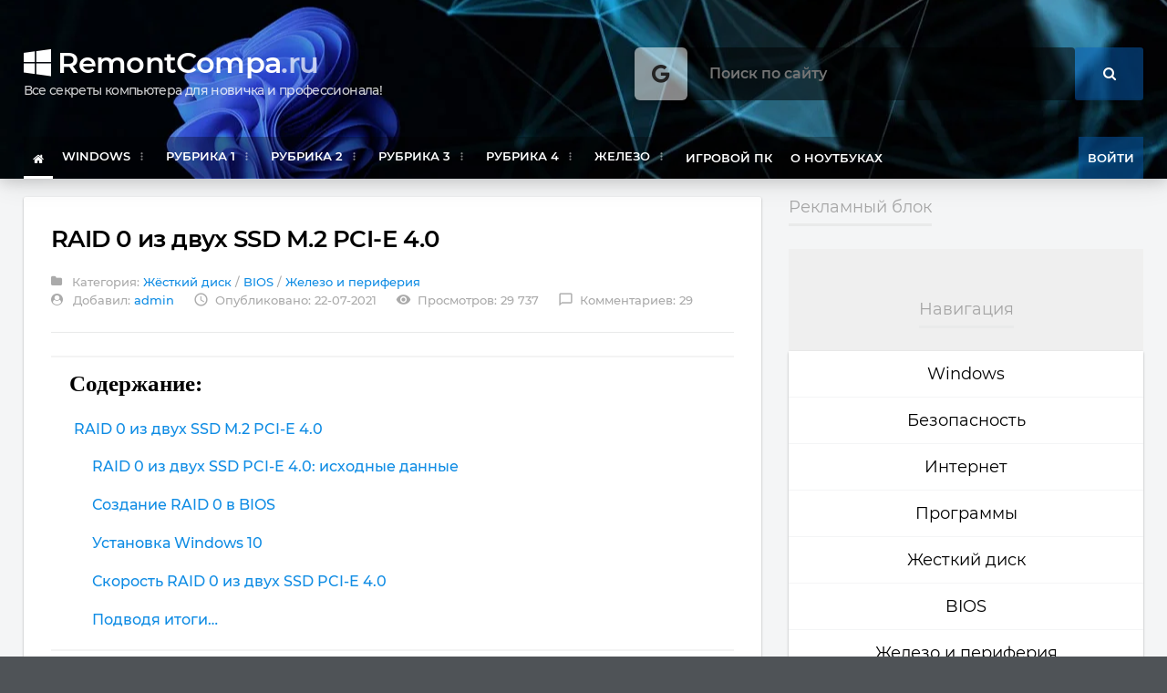

--- FILE ---
content_type: text/html; charset=utf-8
request_url: https://remontcompa.ru/hard-disk/2446-raid-0-iz-dvuh-ssd-m2-pci-e-40.html
body_size: 33794
content:
<!DOCTYPE HTML>
<html lang = "ru" prefix="og: http://ogp.me/ns#">
<head>
<meta http-equiv="Content-Type" content="text/html; charset=UTF-8" />
<meta http-equiv="X-UA-Compatible" content="IE=edge">
<meta name="viewport" content="width=device-width, initial-scale=1, maximum-scale=1" />
<meta name="yandex-verification" content="96092f8c6a147047" />
<link rel="icon" href="/templates/new/images/favicon.ico" type="image/x-icon">
<link rel="shortcut icon" href="/templates/new/images/favicon.ico" type="image/x-icon">

<title>RAID 0 из двух SSD M.2 PCI-E 4.0</title>
<meta charset="utf-8">
<meta name="description" content="Инструкция, как создать, настроить RAID 0 из двух SSD M.2 PCI-E 4.0 и установить на него Windows 10. Тесты синтетические и реальные скорости работы RAID 0 из двух SSD M.2 PCI-E 4.0.">
<meta name="keywords" content="raid 0 ssd m.2, raid m 2 ssd, raid 0, как создать raid 0, 980 pro raid 0, raid 0 ssd">
<meta name="generator" content="DataLife Engine (https://dle-news.ru)">
<meta name="news_keywords" content="RAID, Жёсткий диск, BIOS, Железо и периферия, SSD">
<link rel="canonical" href="https://remontcompa.ru/hard-disk/2446-raid-0-iz-dvuh-ssd-m2-pci-e-40.html">
<link rel="alternate" type="application/rss+xml" title="Как установить Windows 10 RSS" href="https://remontcompa.ru/rss.xml">
<link rel="alternate" type="application/rss+xml" title="Как установить Windows 10 RSS Turbo" href="https://remontcompa.ru/rssturbo.xml">
<link rel="alternate" type="application/rss+xml" title="Как установить Windows 10 RSS Dzen" href="https://remontcompa.ru/rssdzen.xml">
<link rel="search" type="application/opensearchdescription+xml" title="Как установить Windows 10" href="https://remontcompa.ru/index.php?do=opensearch">
<link rel="preconnect" href="https://remontcompa.ru/" fetchpriority="high">
<meta property="twitter:title" content="RAID 0 из двух SSD M.2 PCI-E 4.0">
<meta property="twitter:url" content="https://remontcompa.ru/hard-disk/2446-raid-0-iz-dvuh-ssd-m2-pci-e-40.html">
<meta property="twitter:card" content="summary_large_image">
<meta property="twitter:image" content="https://remontcompa.ru/uploads/posts/2021-07/1626901964_10.jpg">
<meta property="twitter:description" content="Привет, друзья. Эта статья для заядлых энтузиастов компьютерной темы и, в частности, темы возможностей современных устройств информации. Возможно, для вас не являются пределом скорости современных высокопроизводительных SSD NVMe с интерфейсом PCI-E 3.0. Возможно, вы посматриваете в сторону">
<meta property="og:type" content="article">
<meta property="og:site_name" content="Как установить Windows 10">
<meta property="og:title" content="RAID 0 из двух SSD M.2 PCI-E 4.0">
<meta property="og:url" content="https://remontcompa.ru/hard-disk/2446-raid-0-iz-dvuh-ssd-m2-pci-e-40.html">
<meta property="og:image" content="https://remontcompa.ru/uploads/posts/2021-07/1626901964_10.jpg">
<meta property="og:description" content="Привет, друзья. Эта статья для заядлых энтузиастов компьютерной темы и, в частности, темы возможностей современных устройств информации. Возможно, для вас не являются пределом скорости современных высокопроизводительных SSD NVMe с интерфейсом PCI-E 3.0. Возможно, вы посматриваете в сторону">
<link rel="preload" href="/templates/new/css/font-awesome.css" as="style">
<link rel="preload" as="image" href="/templates/new/images/background.webp" />
<link rel="preload" href="/templates/new/fonts/fontawesome-webfont.woff2?v=4.7.0" as="font" type="font/woff2" crossorigin>
<link rel="stylesheet" type="text/css" href="/engine/classes/min/index.php?charset=utf-8&amp;f=/templates/new/css/font-awesome.css,/templates/new/css/reset.min.css,/templates/new/css/material.min.css,/templates/new/css/owl.carousel.min.css,/templates/new/css/shortcodes.min.css,/templates/new/css/main-stylesheet.min.css,/templates/new/css/otgrid.min.css,/templates/new/css/responsive.min.css,/templates/new/css/engine.css&amp;10" />
<script type="application/ld+json">
  {
    "@context" : "http://schema.org",
    "@type" : "Organization",
    "name" : "Remontcompa",
    "url" : "https://remontcompa.ru",
    "sameAs" : [
      "https://vk.com/encyclopedwindows10"
    ]
  }
</script>

<!-- Yandex.RTB -->
<script>window.yaContextCb=window.yaContextCb||[]</script>
<script src="https://yandex.ru/ads/system/context.js" async></script>

<script src="https://cdn.adfinity.pro/code/remontcompa.ru/adfinity.js" async></script>

</head>
<body class="ot-menu-will-follow">

<div id="boxed">
            
<header id="header">		
<div class="wrapper">

<div class="header-blocks">
<div class="header-blocks-logo">
<h1 id="header-logo-text"><a href="/"><i class="fa fa-windows" aria-hidden="true"></i> RemontCompa<span>.ru</span></a>
<div class="header-logo-dess">Все секреты компьютера для новичка и профессионала!</div>
</h1>
</div>
<div class="header-blocks-aspace">
<div id="search-overlay-inner" style="width: 500px;margin-top: 0px;">
<form method="post">
<input type="hidden" name="do" value="search">
<input type="hidden" name="subaction" value="search">
<input type="text" name="story" placeholder="Поиск по сайту" style="border-radius: 4px;background: #00000085;">
<button type="submit" style="background:rgb(6 97 183 / 50%)"><i class="fa fa-search"></i></button>
</form>
</div><a href="#search-header" class="search-header-bull"><i class="fa fa-google" aria-hidden="true" top: 55px;right: -60px;></i></a></div>
</div>

<div class="main-menu-placeholder">
<nav id="main-menu" class="otm otm-follow">
<ul class="load-responsive">
<li class="active"><a href="/"><i class="fa fa-home" aria-hidden="true"></i></a></li>
<li><a href="/windows/"><span>Windows</span></a>
<ul class="sub-menu">
 <li><a href="/windows/windows-11/2433-windows-11.html">Новая Windows 11</a></li>
<li><a href="/530-vse-stati-o-windows-10.html">Windows 10. Основное</a></li> 
<li><a href="/1372-vse-stati-o-windows-10-chast-vtoraya.html">Windows 10. Часть вторая</a></li>
<li><a href="/842-vosstanovlenie-windows-10.html">Windows 10 Восстановление </a>
<li><a href="/tags/%D0%A1%D0%BA%D0%B0%D1%87%D0%B0%D1%82%D1%8C%20Windows/">Скачать Windows 10, 8.1, 7</a>
<li><a href="/285-vse-stati-o-windows-8.html">Windows 8.1</a>
<li><a href="/843-vosstanovlenie-windows-81.html">Windows 8.1 Восстановление</a>
<li><a href="/183-vse-stati-o-windows-7.html">Windows 7</a>
<li><a href="/windows/windows-7/2153-ustanovka-windows-7-na-novyj-noutbuk-ili-kompjuter-s-interfejsom-uefi-vmesto-bios-integracija-drajverov-usb-30-i-nvme-v-distributiv-windows-7.html">Установка Windows 7 на UEFI</a>
<li><a href="/182-vse-stati-o-windows-xp.html">Windows XP</a>
<li><a href="/1614-obnovlenie-do-windows-10.html">Обновление до Windows 10</a>
<li><a href="/1619-sozdanie-sborki-windows.html">Создаём сборку Windows</a>
<li><a href="/1217-privet-druzya-v-etom-razdele-vy-mozhete-zadat-lyubye-voprosy-ne-zavisimo-ot-togo-kasayutsya-oni-kompyuternoy-tematiki-ili-net.html">Вопросы на любую тему</a>
</li>
</ul>
</li>
<li><a href="#"><span>Рубрика 1</span></a>
<ul class="sub-menu">
<li><a href="https://remontcompa.ru/1536-vyzhivaem-na-slabom-pk.html">Выживаем на слабом ПК</a>
<li><a href="https://remontcompa.ru/249-vse-o-virusah-i-antivirusah.html">Удаление вирусов</a></li>
<li><a href="https://remontcompa.ru/1856-klyuchi-na-windows.html">Ключи на Windows</a>
<li><a href="https://remontcompa.ru/825-udalennoe-upravlenie-pk.html">Удалённое управление ПК</a></li>
<li><a href="https://remontcompa.ru/740-sbros-parolya-windows.html">Сброс пароля Windows</a></li>
<li><a href="https://remontcompa.ru/windows/windows-xp/102-kak-otklyuchit-avtozapusk.html">Автозагрузка в Windows 10</a></li>
<li><a href="https://remontcompa.ru/2100-zagruzchik-windows-10.html">Загрузчик Windows 10</a></li>
<li><a href="https://remontcompa.ru/518-kak-ustanovit-windows-10-s-fleshki.html">Загрузочная флешка Win 10</a> </li>
<li><a href="https://remontcompa.ru/579-kak-perenesti-windows-7-8-81-10-s-odnogo-zhestkogo-diska-na-drugoy-ili-na-tverdotelnyy-nakopitel-ssd.html">Перенос Windows 10, 8.1, 7</a> </li>
<li><a href="https://remontcompa.ru/86-kak-pravilno-ustanovit-drayvera.html">Драйвера-поиск, установка</a>
<li><a href="https://remontcompa.ru/857-sozdanie-raid-massiva.html">Создание RAID-массива</a></li>
<li><a href="https://remontcompa.ru/1558-ochistka-diska-c.html">Очистка диска (C:)</a>
<li><a href="https://remontcompa.ru/573-vse-stati-o-programme-victoria.html">Victoria-ремонт винчестера </a> </li>
</ul>
</li>
<li><a href="#"><span>Рубрика 2</span></a>
<ul class="sub-menu">
<li><a href="https://remontcompa.ru/739-aomei-backupper-standard.html">AOMEI Backupper Standart</a></li>						
								<li><a href="https://remontcompa.ru/1506-vosstanovlenie-windows-iz-rezervnoy-kopii-na-drugom-kompyutere-s-pomoschyu-aomei-universal-restore.html">AOMEI Universal Restore</a></li>
								<li><a href="https://remontcompa.ru/783-aomei-partition-assistant-standard-edition.html">AOMEI Partition Assistant</a></li>
								<li><a href="https://remontcompa.ru/195-acronis.html">Acronis True Image 2019</a></li>
								<li><a href="https://remontcompa.ru/1504-vosstanovlenie-windows-iz-rezervnoy-kopii-na-drugom-kompyutere-s-pomoschyu-acronis-universal-restore.html">Acronis Universal Restore</a></li>
								<li><a href="https://remontcompa.ru/858-acronis-disk-director.html">Acronis Disk Director</a></li>
								<li><a href="https://remontcompa.ru/1577-rezervnoe-kopirovanie-windows.html">Резервное копирование</a>
								<li><a href="https://remontcompa.ru/564-obzor-brauzerov.html">Браузеры и интернет</a>
								<li><a href="https://remontcompa.ru/1405-vse-o-torrentah.html">Всё о торрентах</a>
								<li><a href="https://remontcompa.ru/2086-kak-preobrazovat-gpt-v-mbr.html">Как преобр. GPT в MBR</a> </li>
								<li><a href="https://remontcompa.ru/2087-konvertacija-installesd-v-installwim.html">install.esd в install.wim</a> </li>
								<li><a href="https://remontcompa.ru/hard-disk/1951-obnulenie-zhestkogo-diska-stati-sajta.html">Как удалить всё с накопителя</a> </li>
								<li><a href="https://remontcompa.ru/1407-tehnologii-compact-os-i-wimboot.html">Compact OS и WIMBoot</a>
</ul>
</li>
<li><a href="#"><span>Рубрика 3</span></a>
<ul class="sub-menu">
<li><a href="https://remontcompa.ru/1406-pryachem-windows.html">Как спрятать Windows 10</a>
							<li><a href="https://remontcompa.ru/windows/windows-10/2155-kak-udalit-windows-disk-c-i-ljuboj-drugoj-razdel-v-tom-chisle-i-skrytyj-na-zhestkom-diske-ssd-ili-fleshke.html">Как удалить Windows</a>
							<li><a href="https://remontcompa.ru/194-vosstanovlenie-uteryannyh-dannyh.html">Восстановление  данных</a>
							<li><a href="https://remontcompa.ru/744-vosstanovlenie-zavodskih-nastroek-noutbukam-razlichnyh-proizvoditeley-acer-hp-asus-samsung-toshiba-lenovo-podrobnye-rukovodstva.html">Возврат заводских настроек</a>                                
							<li><a href="https://remontcompa.ru/[base64].html">Виртуальные машины</a></li>
							<li><a href="https://remontcompa.ru/874-virtualnye-diski-vhd-vhdx.html">Виртуальные диски VHD</a>
							<li><a href="https://remontcompa.ru/435-kak-sozdat-zagruzochnuyu-fleshku.html">Загрузочная флешка</a>                                                        
							<li><a href="https://remontcompa.ru/741-winntsetup.html">WinNTSetup</a>
							<li><a href="https://remontcompa.ru/796-winsetupfromusb.html">WinSetupFromUSB</a>
							<li><a href="https://remontcompa.ru/798-rufus.html">Rufus</a>                                
							<li><a href="https://remontcompa.ru/869-perenosnoy-disk-usb.html">Загрузочный жёстк. диск USB</a>   
							<li><a href="https://remontcompa.ru/1669-shifrovanie-dannyh.html">Шифрование данных</a>
							<li><a href="https://remontcompa.ru/1664-live-cd-disk-ot-sergei-strelec.html">Live CD-диск Sergei Strelec</a>
</ul>
</li>
<li><a href="#"><span>Рубрика 4</span></a>
<ul class="sub-menu">
<li><a href="https://remontcompa.ru/738-optimizatory-pk.html">Оптимизаторы и твикеры ПК</a></li>
							<li><a href="https://remontcompa.ru/zhestkiy-disk/1927-stati-o-bios.html">BIOS (БИОС) - статьи</a>
							<li><a href="https://remontcompa.ru/tags/%D1%88%D0%B8%D1%84%D1%80%D0%BE%D0%B2%D0%B0%D0%BD%D0%B8%D0%B5/".html>КриптоПро и ЭЦП</a>
							<li><a href="https://remontcompa.ru/841-kak-polzovatsya-windows-powershell-20.html">Windows PowerShell 2.0</a></li>
							<li><a href="https://remontcompa.ru/186-usb-porty-ne-rabotayut.html">USB-порты не работают</a>
							<li><a href="https://remontcompa.ru/tags/%D0%B7%D0%B2%D1%83%D0%BA/">Звук пропал</a> </li>
							<li><a href="https://remontcompa.ru/1690-vyravnivanie-razdelov-hdd.html">Выравнивание разделов HDD</a>
							<li><a href="https://remontcompa.ru/445-razvertyvanie-operacionnyh-sistem-windows.html">Здесь живёт Ro8</a> </li>
							<li><a href="https://remontcompa.ru/1834-izuchaem-php-7.html">Изучаем PHP 7</a>
							<li><a href="https://remontcompa.ru/1881-prosto-o-slozhnom-ili-izuchaem-css3.html">Изучаем CSS3</a>
							<li><a href="https://remontcompa.ru/tags/%D0%BE%D1%88%D0%B8%D0%B1%D0%BA%D0%B8%20windows/">Ошибки Windows</a>
							<li><a href="https://remontcompa.ru/tags/Dism/">Статьи о DISM</a></ul>
							
</li>
<li><a href="#"><span>Железо</span></a>
<ul class="sub-menu">
<li><a href="/572-vse-o-tverdotelnyh-nakopitelyah-ssd.html">Твердотельные накопители</a> </li>
<li><a href="/379-reshaem-problemy-s-videokartoy.html">Видеокарта</a>
<li><a href="/1340-vse-o-processorah.html">Всё о процессорах</a>
<li><a href="/193-kak-vybrat-operativnuyu-pamyat.html">Оперативная память</a></li>
<li><a href="/425-vse-o-vybore-komplektuyuschih-kak-dlya-novyh-tak-i-staryh-kompyuterov.html">Комплектующие</a>
<li><a href="/184-zhestkiy-disk-vozmozhnye-neispravnosti.html">Жёсткий диск</a>
<li><a href="/757-perehodniki.html">Переходники</a>
<li><a href="/zhelezo-i-periferiya/monitor/">Монитор для компьютера</a></li>
<li><a href="/826-nastroyka-routerov.html">Настройка роутеров WI-FI</a></li></ul>
</li>
<li><a href="/2098-igrovoj-kompjuter-2020.html">Игровой ПК</a></li>
<li><a href="/747-vse-o-noutbukah.html">О ноутбуках</a></li>



<li style="float:right"><a onclick="show_modal_dle();" class="header-weather-block-city" style="background: rgb(6 97 183 / 50%); cursor: pointer;">Войти</a></li>

<div id="div_modal_dle" title="Авторизация" style="display:none;">

<form name="login-form" id="loginform" method="post">
<div class="form-group">
<label for="user_login">Логин <span class="required">*</span></label>
<input type="text" name="login_name" id="login_name" value="">
</div>
<div class="form-group">
<label for="user_pass">Пароль <span class="required">*</span></label>
<input type="password" name="login_password" id="login_password">
</div>
<div class="admin_checkboxs" style="margin-bottom:15px">
<input type="checkbox" name="login_not_save" id="login_not_save" value="1"/>
<label for="login_not_save" style="font-weight:400">Не запоминать меня</label>
</div>
<input type="submit" class="btn btn-primary btn-block" value="Войти">
<input name="login" type="hidden" id="login" value="submit">
<div class="otg otg-items-2 otg-v-30 otg-h-30" style="margin-top:15px">
<div class="otg-item"><a href="https://remontcompa.ru/index.php?do=register" class="text-dark">Регистрация на сайте</a></div>
<div class="otg-item"><a href="https://remontcompa.ru/index.php?do=lostpassword" class="pull-right">Восстановление пароля</a></div>
</div>
<div class="otg otg-items-3 otg-h-10">






</div>
</form>
    
</div>

</ul>
</nav>
</div>
					
</div>

<div id="search-overlay">
<form action="https://www.google.ru" id="cse-search-box" style="margin-top: 80px;">
  <div>
	<input type="hidden" name="cx" value="partner-pub-2831347196695207:3837333325" />
	<input type="hidden" name="ie" value="UTF-8" />
	<input type="text" name="q" size="35" width="100">
	<input type="submit" name="sa" value="&#x041f;&#x043e;&#x0438;&#x0441;&#x043a;" style="height:30px;line-height:0"/>
  </div>
</form>
<span style="color:#8a8a8a">Нажмите "ESC" на клавиатуре чтобы закрыть поиск.</span>
</div>			
		
</header>
            
<main id="content">
            
					
                    
<div class="wrapper">
<div class="ot-content-with-sidebar-right">
                        
<div class="ot-main-page-content">


<!-- Yandex.RTB R-A-79383-6 --> <div id="yandex_rtb_R-A-79383-6"></div> <script>window.yaContextCb.push(()=>{ Ya.Context.AdvManager.render({ renderTo: 'yandex_rtb_R-A-79383-6', blockId: 'R-A-79383-6' }) })</script>





<div class="ot-content-block">

<div class="ot-content-block">
<div class="ot-material-card ot-material-card-content" itemscope itemtype="http://schema.org/Blog">
<div class="article-head">
<h1 itemprop="headline"> RAID 0 из двух SSD M.2 PCI-E 4.0 </h1> 
<div class="article-head-meta">
<span class="meta-item"><i class="fa fa-folder"></i> Категория: <a href="https://remontcompa.ru/hard-disk/">Жёсткий диск</a> / <a href="https://remontcompa.ru/zhestkiy-disk/">BIOS</a> / <a href="https://remontcompa.ru/zhelezo-i-periferiya/">Железо и периферия</a></span><br>
<span class="meta-item"><i class="fa fa-user-circle" aria-hidden="true"></i> Добавил: <a href="/user/admin"><span itemprop="author">admin</a></span>
<span class="meta-item"><i class="material-icons">access_time</i>Опубликовано: 22-07-2021</span>
<span class="meta-item"><i class="material-icons">visibility</i>Просмотров: 29 737</span>
<a href="https://remontcompa.ru/hard-disk/2446-raid-0-iz-dvuh-ssd-m2-pci-e-40.html#comments" class="meta-item"><i class="material-icons">chat_bubble_outline</i>Комментариев: 29</a>
</div>
</div>



<div class="contents">
    <div class="adfinity_block_2510"></div>
    <h2>Содержание:</h2>
    

    <ul class="h-menu" id="menues"><li id="hmenu-item-1"><a href="#hmenu-1"><span>1</span> RAID 0 из двух SSD M.2 PCI-E 4.0</a><ul><li id="hmenu-item-2"><a href="#hmenu-2"><span>1.1</span> RAID 0 из двух SSD PCI-E 4.0: исходные данные</a></li><li id="hmenu-item-3"><a href="#hmenu-3"><span>1.2</span> Создание RAID 0 в BIOS</a></li><li id="hmenu-item-4"><a href="#hmenu-4"><span>1.3</span> Установка Windows 10</a></li><li id="hmenu-item-5"><a href="#hmenu-5"><span>1.4</span> Скорость RAID 0 из двух SSD PCI-E 4.0</a></li><li id="hmenu-item-6"><a href="#hmenu-6"><span>1.5</span> Подводя итоги…</a></li></ul></li></ul>
</div>
<script>
    
$(document).on('click', 'a[href*=hmenu-]', function(e){
    e.preventDefault();
    var id = $(this).attr('href');
    var top = $(id).offset().top - 90;
    $('html,body').animate({scrollTop:top + 'px'});
})
    
    
</script>
<style>
h1:before {display: block;content: "";height: 80px;margin: -80px 0 0;}
h2:before {display: block;content: "";height: 80px;margin: -80px 0 0;}
h3:before {display: block;content: "";height: 80px;margin: -80px 0 0;}
h4:before {display: block;content: "";height: 80px;margin: -80px 0 0;}
h5:before {display: block;content: "";height: 80px;margin: -80px 0 0;}
.contents{
    padding: 15px 20px 10px 5px;
    margin-top: 15px;
    border-bottom: 2px solid #f3f3f3;
    border-top: 2px solid #f3f3f3;
    margin-bottom: 20px;
}
.contents>h2{
    margin: 0;
    padding: 0 0 15px 15px;
    font: bold 25px 'Trebuchet MS';
}
.contents ul{
    margin: 0;
    padding: 0 0 0 20px;
    list-style: none;
    font-size: 16px;
    line-height: 40px;
}
.contents ul li{
    margin: 0;
    padding: 1px 0;
}
.contents ul li span{
    color: #a9a9a9;
    font-size: 1.3em;
}
.h-menu span {display:none;}
</style>

                        
<div class="shortcode-content full_content" itemprop="mainEntityOfPage"><br><div class="adfinity_block_2512"></div><br><br><div class="adfinity_block_2510"></div><br><p>Привет, друзья. Эта статья для заядлых энтузиастов компьютерной темы и, в частности, темы возможностей современных устройств информации. Возможно, для вас не являются пределом скорости современных высокопроизводительных SSD NVMe с интерфейсом PCI-E 3.0. Возможно, вы посматриваете в сторону накопителей NVMe с интерфейсом PCI-E 4.0. Такие способны на невероятную по сегодняшним меркам производительность: даже в потребительском сегменте они могут развивать скорость чтения и записи, соответственно, 7000 Мб/с и 5000 Мб/с. «Чего же желать ещё?» - можете спросить вы. Отвечаем: накопитель NVMe PCI-E 4.0. можно заставить работать ещё быстрее на 40-100%. Для этого необходимо создать дисковый массив RAID 0 из двух накопителей PCI-E 4.0. Ниже предлагаю рассмотреть конкретный пример создания такого массива из двух накопителей Samsung 980 PRO. Мы создадим и настроим RAID 0, установим на него Windows 10. Ну и, конечно же, произведём тесты его скорости чтения и записи данных.</p><p><br></p><h2 id="hmenu-1"><a href="#hmenu-item-1" title="К меню">&uarr;</a> RAID 0 из двух SSD M.2 PCI-E 4.0</h2><p><a class="highslide" href="https://remontcompa.ru/uploads/posts/2021-07/1626901964_10.jpg" target="_blank"><img data-src="/uploads/posts/2021-07/thumbs/1626901964_10.jpg" alt="" class="fr-dib"></a>Итак, друзья, RAID 0 из двух SSD PCI-E 4.0. Если вы не особо осведомлены в теме современных накопителей M.2 PCI-E с технологией передачи данных NVMe, смотрите <a href="https://remontcompa.ru/hard-disk/572-vse-o-tverdotelnyh-nakopitelyah-ssd.html" target="_blank">подборку материалов сайта по этой теме</a> - что это за устройства, какие бывают, какие у них значимые характеристики, как выбрать и подобрать. В RAID-массиве будем использовать два идентичных высокопроизводительных накопителя, работающих с интерфейсом PCI-E 4.0 - Samsung 980 PRO на 250 Гб. Вообще-то Samsung 980 PRO является самым быстрым на сегодняшний день потребительским SSD-накопителем на базе флеш-памяти, быстрее него только дорогостоящие накопители Intel Optane на памяти 3D XPoint и серверные на флеш-памяти с 8-ю линиями PCI-E. Так, модель Samsung 980 PRO на 1 Тб читает и записывает данные с максимальной скоростью, соответственно, 7000 Мб/с и 5000 Мб/с. Если интересно, можете посмотреть детальный обзор этого накопителя на нашем сайте в статье  <a href="https://remontcompa.ru/hard-disk/2434-m2-nakopitel-samsung-980-pro.html" target="_blank">«M.2 накопитель Samsung 980 PRO»</a>. Модель на 250 Гб, которую мы будем использовать в RAID-массиве, из-за малого объёма не такая быстрая, как модель на 1 Тб, но всё равно её возможности впечатляют, и в чтении она, в общем-то, раскрывает потенциал PCI-E 4.0: у Samsung 980 PRO на 250 Гб заявленная производителем максимальная скорость чтения 6400 Мб/с, записи - 2700 Мб/с. В синтетических тестах CrystalDiskMark накопитель почти достигает заявленных скоростей.</p><p><img data-src="/uploads/posts/2021-07/1626508803_skrin_2.jpg" alt="" class="fr-dib" style="width:500px;">И вот, друзья, что будет, если и без того быстрый Samsung 980 PRO на 250 Гб поставить в паре с таким же в RAID 0 – конфигурацию дискового массива с удвоенной скоростью чтения и записи данных? Какую скорость выдаст такой массив? Давайте создавать RAID 0 и смотреть.</p><hr><p><b>Примечание</b>: у нас на сайте есть <a href="https://remontcompa.ru/tags/RAID/" target="_blank">подборка статей о RAID-массивах разной избыточности</a>.  В этих статьях рассказывается об основах аппаратного и программного RAID и на конкретных примерах рассматривается их создание и настройка.</p><hr><p><br></p><h3 id="hmenu-2"><a href="#hmenu-item-2" title="К меню">&uarr;</a> RAID 0 из двух SSD PCI-E 4.0: исходные данные</h3><p>RAID 0 (striping, т.е. чередование) – это дисковый массив из двух или более устройств информации без отказоустойчивости, но с увеличенной производительностью, где скорость считывания и записи данных увеличивается в столько раз, сколько дисковых устройств отдано в массив. И если в нашем массиве будет два SSD, то, соответственно, они удвоят весь свой скоростной потенциал. При записи на массив RAID 0 информация будет распределяться на блоки и записываться одновременно на два SSD. И потом же эта информация будет считываться одновременно с двух SSD. Уязвимость RAID 0 - риск потери всей информации при выходе из строя хотя бы одного устройства информации, с рисками справляемся <a class="fr-text-red" href="https://remontcompa.ru/windows/windows-10/2327-raid-0-sozdanie-rezervnoj-kopii-i-vosstanovlenie.html" target="_blank">регулярными бэкапами</a>.</p><p><a class="highslide" href="https://remontcompa.ru/uploads/posts/2021-07/1626903369_12.jpg" target="_blank"><img data-src="/uploads/posts/2021-07/thumbs/1626903369_12.jpg" alt="" class="fr-dib"></a>RAID 0 мы будем создавать аппаратный, за счёт возможностей материнской платы, поддерживающей создание дисковых массивов, в частности, в конфигурации RAID 0. Возможность реализации аппаратных массивов RAID есть у многих современных материнок, за исключением разве что самых бюджетных. Но в случае с RAID-массивом из SSD M.2 PCI-E 4.0, коль мы используем накопители с PCI-E 4.0 и рассчитываем на эффект от их удвоенной скорости, материнка и процессор должны поддерживать работу обоих накопителей на интерфейсе PCI-E 4.0, а это пока что редкость и роскошь. И ещё в процессе установки операционной системы на RAID-массив нам потребуется подсунуть драйверы RAID. Друзья, даже современная Windows 10 не всегда может установить сама драйверы на RAID-массив. Например, когда мы создавали <a href="https://remontcompa.ru/hard-disk/2307-raid-0-iz-dvuh-ssd-m2.html" target="_blank">RAID 0 из двух SSD M.2 PCI-E 3.0 Samsung 970 EVO Plus</a>, мы это делали на базе железа Intel и с накопителями PCI-E 3.0, не являющимися чем-то новым, и тогда Windows 10 в процессе установки сама решила вопрос с драйверами. Сейчас же мы будем работать с новейшими железом AMD и накопителями PCI-E 4.0, и с кое-какими заморочками насчёт драйверов RAID нам нужно будет справиться самостоятельно, но всё это решаемо.</p><p><br></p><p>Итак, вот что нам нужно для создания RAID 0 из двух SSD M.2 PCI-E 4.0:</p><p><a class="highslide" href="https://remontcompa.ru/uploads/posts/2021-07/1626940113_16.jpg" target="_blank"><img data-src="/uploads/posts/2021-07/thumbs/1626940113_16.jpg" alt="" class="fr-dib"></a>Материнская плата с поддержкой аппаратного RAID 0, с поддержкой интерфейса PCI-E 4.0 и работы накопителей на интерфейсе PCI-E 4.0. В нашем случае будет использоваться Gigabyte X570 Aorus Elite;</p><p><a class="highslide" href="https://remontcompa.ru/uploads/posts/2021-07/1626940064_17.jpg" target="_blank"><img data-src="/uploads/posts/2021-07/thumbs/1626940064_17.jpg" alt="" class="fr-dib"></a>Процессор с поддержкой PCI-E 4.0. Мы будем использовать процессор последнего поколения AMD Ryzen 5 5600X;</p><p><a class="highslide" href="https://remontcompa.ru/uploads/posts/2021-07/1626942646_23.jpg" target="_blank"><img data-src="/uploads/posts/2021-07/thumbs/1626942646_23.jpg" alt="" class="fr-dib" style="width:500px;"></a>Два накопителя M.2 PCI-E 4.0. В нашем случае это два Samsung 980 PRO на 250 Гб. Оба накопителя подключены к компьютеру, готовы к участию в дисковом массиве, на них нет никакой ценной информации, ибо таковая в процессе создания RAID 0 теряется;</p><p><a class="highslide" href="https://remontcompa.ru/uploads/posts/2021-07/1626903158_2.jpg" target="_blank"><img data-src="/uploads/posts/2021-07/thumbs/1626903158_2.jpg" alt="" class="fr-dib"></a>Установочный носитель с Windows 10 и драйверами RAID под используемое железо. С накопителями PCI-E 4.0 работает только современнейшее компьютерное железо, для которого драйверы обычно предоставляются только на Windows 10, посему выбор операционной системы у нас предопределён. <a href="https://remontcompa.ru/810-kak-sozdat-zagruzochnuyu-fleshku-windows-10.html" target="_blank">Создаём установочную флешку UEFI Windows 10</a>. Далее помещаем на неё драйверы RAID-контроллера. Но где их взять? Нужно зайти на страничку спецификаций материнской платы и там скачать драйверы предустановки RAID (RAID Preinstall Driver). Скачать и распаковать в какую-то отдельную папку на флешке.<img data-src="/uploads/posts/2021-07/1626508855_skrin_3.jpg" alt="" class="fr-dib">Ну и давайте уже создавать RAID 0 из Samsung 980 PRO.</p><p><br></p><h3 id="hmenu-3"><a href="#hmenu-item-3" title="К меню">&uarr;</a> Создание RAID 0 в BIOS</h3><p> </p><p>Создаётся аппаратный RAID в BIOS. Входим в BIOS материнки Gigabyte X570 Aorus Elite, идём в расширенные настройки «Advanced Mode».</p><p><img data-src="/uploads/posts/2021-07/1626508828_skrin_4.jpg" alt="" class="fr-dib">Сначала нам нужно настроить компьютер так, чтобы он работал в режиме только UEFI. Только в режиме UEFI будет функционировать RAID из SSD M.2, тогда как RAID, в составе которого будут обычные SATA SSD, может работать и в режиме совместимости UEFI/Legacy. Но у нас массив из накопителей M.2, поэтому мы идём на вкладку настроек «Boot». И опцию функции совместимости UEFI и Legacy «CSM Support» выставляем в положение «Disabled». При таком раскладе загрузка будет только в режиме UEFI.</p><p><img data-src="/uploads/posts/2021-07/1626508836_skrin_5.jpg" alt="" class="fr-dib">Теперь задействуем RAID. Переходим на вкладку настроек «Settings», идём в раздел «IO Ports».</p><p><img data-src="/uploads/posts/2021-07/1626508859_skrin_6.jpg" alt="" class="fr-dib">Далее выбираем «SATA Configuration».</p><p><img data-src="/uploads/posts/2021-07/1626508830_skrin_7.jpg" alt="" class="fr-dib">Здесь выставляем опцию «NVMe RAID mode» в положение «Enabled». Нажимаем F10, дабы сохранить произведённые нами в BIOS настройки, и перезагружаемся.</p><p><img data-src="/uploads/posts/2021-07/1626508800_skrin_8.jpg" alt="" class="fr-dib">Далее снова входим в BIOS и в разделе «Settings» открываем «RAIDXpert2 Configuration Utility».</p><p><img data-src="/uploads/posts/2021-07/1626508859_skrin_9.jpg" alt="" class="fr-dib">Дальше открываем управление массивом «Array Management».</p><p><img data-src="/uploads/posts/2021-07/1626508776_skrin_10.jpg" alt="" class="fr-dib">Запускаем создание массива «Create Array».</p><p><img data-src="/uploads/posts/2021-07/1626508835_skrin_11.jpg" alt="" class="fr-dib">В окошке «Select a RAID level» выбираем уровень RAID, т.е. нужную нам конфигурацию RAID, в нашем случае это RAID 0.</p><p><img data-src="/uploads/posts/2021-07/1626508848_skrin_12.jpg" alt="" class="fr-dib">Далее нам кликаем пункт выбора физических дисков «Select Physical Disks».</p><p><img data-src="/uploads/posts/2021-07/1626508857_skrin_13.jpg" alt="" class="fr-dib">Здесь будут отображаться все SSD M.2, которые могут быть включены в массив RAID. Включаем накопители в массив установкой для них положения «Enabled» (включено).</p><p><img data-src="/uploads/posts/2021-07/1626508850_skrin_14.jpg" alt="" class="fr-dib">Возвращаемся на предыдущий шаг, в раздел «Settings», кликаем создание массива «Create Array».</p><p><img data-src="/uploads/posts/2021-07/1626508846_skrin_15.jpg" alt="" class="fr-dib">Всё, RAID 0 создан. В разделе управления свойств массивами «Manage Array Properties» теперь можем видеть информацию о созданном массиве.</p><p><img data-src="/uploads/posts/2021-07/1626508832_skrin_16.jpg" alt="" class="fr-dib">Здесь отображается имя массива, ёмкость, статус работоспособности и прочие сведения.</p><p><img data-src="/uploads/posts/2021-07/1626508833_skrin_17.jpg" alt="" class="fr-dib">Нажимаем F10, дабы сохранить произведённые нами в BIOS настройки, и перезагружаемся. На этапе запуска компьютера вызываем Boot-меню BIOS. В нём уже значится наш RAID 0 как дисковое пространство, с которого можно загружаться. Но на этом пространстве ещё нет операционной системы, и в Boot-меню BIOS мы выбираем установочную флешку UEFI Windows 10.</p><p><img data-src="/uploads/posts/2021-07/1626508853_skrin_18.jpg" alt="" class="fr-dib"></p><h3 id="hmenu-4"><a href="#hmenu-item-4" title="К меню">&uarr;</a> Установка Windows 10</h3><p><br></p><p>В процессе установки Windows 10 проходим первичные этапы. На этапе выбора места установки операционной системы в идеале наш дисковый массив должен значиться как одно нераспределённое пространство. Но в нашем случае установщик Windows 10 видит два разных диска, непригодных для установки операционной системы. Это из-за того, что, как упоминалось, системный установщик не всегда содержит в себе необходимые драйверы RAID-контроллера, и наш случай как раз из таковых. Но драйверы RAID у нас подготовлены и имеются на установочной флешке, добавим их. Жмём «Загрузить».</p><p><img data-src="/uploads/posts/2021-07/1626508830_skrin_19.jpg" alt="" class="fr-dib">Жмём кнопку обзора.</p><p><img data-src="/uploads/posts/2021-07/1626508803_skrin_20.jpg" alt="" class="fr-dib">Открываем флешку.</p><p><img data-src="/uploads/posts/2021-07/1626508810_skrin_21.jpg" alt="" class="fr-dib">Указываем папку с распакованными драйверами RAID-контроллера.</p><p><img data-src="/uploads/posts/2021-07/1626508863_skrin_22.jpg" alt="" class="fr-dib">Происходит добавление драйверов на флешку.</p><p><img data-src="/uploads/posts/2021-07/1626508829_skrin_23.jpg" alt="" class="fr-dib">Опять жмём кнопку обзора. И добавляем ещё один драйвер.</p><p><img data-src="/uploads/posts/2021-07/1626508772_skrin_25.jpg" alt="" class="fr-dib">Жмём «Далее».</p><p><img data-src="/uploads/posts/2021-07/1626508832_skrin_26.jpg" alt="" class="fr-dib">И устанавливаем Windows 10 прямо на нераспределённое пространство, коим теперь видится наш дисковый массив.</p><p><img data-src="/uploads/posts/2021-07/1626508782_skrin_27.jpg" alt="" class="fr-dib">Далее <a href="https://remontcompa.ru/813-kak-ustanovit-windows-10.html#:~:text=%D0%BE%D1%82%D0%B4%D0%B5%D0%BB%D1%8C%D0%BD%D1%8B%D1%85%20%D0%B1%D1%80%D0%B5%D0%BD%D0%B4%D0%BE%D0%B2%20%D0%BD%D0%BE%D1%83%D1%82%D0%B1%D1%83%D0%BA%D0%BE%D0%B2.-,%D0%9F%D1%80%D0%BE%D1%86%D0%B5%D1%81%D1%81%20%D1%83%D1%81%D1%82%D0%B0%D0%BD%D0%BE%D0%B2%D0%BA%D0%B8%20Windows%2010,-%D0%9D%D1%83%20%D0%B0%20%D1%82%D0%B5%D0%BF%D0%B5%D1%80%D1%8C" target="_blank">устанавливаем Windows 10 как обычно</a>. После <a href="https://remontcompa.ru/windows/drayvera/319-kak-ustanovit-drayvera.html" target="_blank">устанавливаем все необходимые драйверы</a> внутри операционной системы.</p><p><img data-src="/uploads/posts/2021-07/1626508813_skrin_28.jpg" alt="" class="fr-dib">Ну и давайте посмотрим на наш массив RAID 0 в системном управлении дисками. Он значится как единое дисковое пространство, как единый диск, правда, объём его указывается как суммарный двух накопителей Samsung 980 PRO на 250 Гб - 464,71 Гб. Этот нюанс просто нужно учитывать при создании несистемных разделов с использованием системного управления дисками, либо формировать разделы с использованием профильного стороннего софта.</p><p><img data-src="/uploads/posts/2021-07/1626508841_skrin_29.jpg" alt="" class="fr-dib"></p><h3 id="hmenu-5"><a href="#hmenu-item-5" title="К меню">&uarr;</a> Скорость RAID 0 из двух SSD PCI-E 4.0</h3><p><br></p><p>Ну и, друзья, самые сливки всех проделанных нами процедур – скорость массива. Какая же скорость у RAID 0 из двух SSD PCI-E 4.0? В синтетических тестах CrystalDiskMark его последовательная скорость чтения достигла неимоверных 9612 Мб/с. В последовательном чтении с глубиной очереди 8 RAID 0 оказался быстрее одного Samsung 980 PRO на 49% - 9612 Мб/с против 6424 Мб/с. Последовательная запись с глубиной очереди 8 у RAID 0 на 94%, т.е. почти вдвое быстрее, чем у одного Samsung 980 PRO - 5153 Мб/с против 2646 Мб/с.</p><p><img data-src="/uploads/posts/2021-07/1626508842_skrin_30.jpg" alt="" class="fr-dib">В последовательной обработке небольших 128-килобайтных данных с глубиной 32 RAID 0 выдал только преимущество в скорости записи, также почти двукратное (на 96%) – 5207 Мб/с против 2652 Мб/с. Ну а в рандомной обработке 4-килобайтных данных RAID 0 не получил никакого перевеса, разность скоростей массива и одного накопителя Samsung 980 PRO составила лишь мелкие колебания на уровне погрешности теста. 4 Кб – это слишком маленький кусок информации, и массив попросту записывает его на один накопитель и, соответственно, читает с одного.</p><p><img data-src="/uploads/posts/2021-07/1626508807_skrin_31.jpg" alt="" class="fr-dib">В реальном тесте копирования данных внутри массива RAID 0 он справился с ISO-файлом со средней скоростью 2,31 Гб/с, тогда как один накопитель Samsung 980 PRO эту же операцию производил со скоростью 1,2 Гб/с. Т.е. не в синтетике, а при реальной работе с данными с абсолютно разным весом мы имеем удвоенный ресурс работы накопителей Samsung 980 PRO.</p><p><img data-src="/uploads/posts/2021-07/1626508767_skrin_32.jpg" alt="" class="fr-dib" style="width:500px;"></p><h3 id="hmenu-6"><a href="#hmenu-item-6" title="К меню">&uarr;</a> Подводя итоги…</h3><p><br><br><div class="adfinity_block_2510"></div><br></p><p>Ну вот такой он, друзья, RAID 0 из двух SSD M.2 PCI-E 4.0 Samsung 980 PRO. Массив прекрасно справился с задачей последовательной записи данных, задействовав по-полной возможности обоих накопителей. Последовательное чтение в RAID 0 ускорилось только в 1,5 раза, однако результат, согласитесь, всё равно впечатляет. Для сравнения: два Samsung 980 PRO на 250 Гб, стоя каждый 6,3 тыс. руб., а вместе, соответственно, 12,6 тыс. руб., в RAID 0 могут развить скорость чтения более 9600 Мб/с. Тогда как один из самых быстро читающих на сегодняшний день накопителей Samsung PM1735 сам развивает скорость чтения только 8000 Мб/с. Но это серверный накопитель с 8-линиями PCI-E 4.0, с объёмом 12,8 Тб и стоимостью  почти 274 тыс. руб. При этом максимальная запись у него лишь 3800 Мб/с. А наш RAID 0 пишет со скоростью более 5200 Мб/с. Наш массив из Samsung 980 PRO быстрее и дешевле.</p><p><a class="highslide" href="https://remontcompa.ru/uploads/posts/2021-07/1626508772_skrin_33.jpg" target="_blank"><img data-src="/uploads/posts/2021-07/thumbs/1626508772_skrin_33.jpg" alt="" class="fr-dib"></a></p></div>
                                    
<div class="article-foot-tags">
<strong><i class="material-icons">tags</i>Ключевые слова</strong>
<div><a href="https://remontcompa.ru/tags/raid/">RAID</a>, <a href="https://remontcompa.ru/tags/%D0%B6%D1%91%D1%81%D1%82%D0%BA%D0%B8%D0%B9%20%D0%B4%D0%B8%D1%81%D0%BA/">Жёсткий диск</a>, <a href="https://remontcompa.ru/tags/bios/">BIOS</a>, <a href="https://remontcompa.ru/tags/%D0%B6%D0%B5%D0%BB%D0%B5%D0%B7%D0%BE%20%D0%B8%20%D0%BF%D0%B5%D1%80%D0%B8%D1%84%D0%B5%D1%80%D0%B8%D1%8F/">Железо и периферия</a>, <a href="https://remontcompa.ru/tags/ssd/">SSD</a></div>
</div>


<div class="article-foot-tags">
<strong><i class="fa fa-newspaper-o" aria-hidden="true"></i>     Рекомендуем другие статьи по данной теме</strong>
<div><a href="https://remontcompa.ru/hard-disk/2307-raid-0-iz-dvuh-ssd-m2.html">RAID 0 из двух SSD M.2 PCI-E 3.0</a><br><a href="https://remontcompa.ru/hard-disk/2310-raid-0-iz-dvuh-ssd-sata.html">RAID 0 из двух SSD SATA</a><br><a href="https://remontcompa.ru/hard-disk/857-sozdanie-raid-massiva.html">Создание RAID-массива: статьи сайта</a><br><a href="https://remontcompa.ru/hard-disk/2329-vosstanovlenie-rabotosposobnosti-raid-0-massiva.html">Восстановление работоспособности развалившегося RAID 0 массива</a><br><a href="https://remontcompa.ru/zhelezo-i-periferiya/2341-raid-1-iz-dvuh-ssd-m2.html">RAID 1 из двух SSD M.2 PCI-E 3.0</a><br></div>
</div>
    
<div class="fbtm fx-row fx-middle fbtm-one" style="padding-top:30px;margin-top:30px;border-top:1px solid #E9EAEA">
<div class="ferror fx-row fx-middle fx-1">
<div class="ferror-btns fx-row"><div>Ctrl</div> <div>Enter</div></div>
<div class="ferror-text fx-1"><div style="color:#3a3a3a">Заметили ошибку</div> Выделите и нажмите <span>Ctrl+Enter</span></div>
</div>
<div class="frating fx-row">
<div class="flike"><a href="#" onclick="doRate('plus', '2446'); return false;" ><span class="fa fa-thumbs-up"></span>Нравится <span class="frating-counter"><span data-likes-id="2446">9</span></span></a></div>
<div class="fdislike"><a href="#" onclick="doRate('minus', '2446'); return false;" ><span class="fa fa-thumbs-down"></span>Не нравится <span class="frating-counter"><span data-dislikes-id="2446">3</span></span></a></div>					
</div>
</div>
                                    
</div></div>

<form  method="post" name="dle-comments-form" id="dle-comments-form" ><div class="ot-content-block">
<div class="ot-material-card ot-material-card-content">
<div class="ot-title-block"><h2>Добавить комментарий</h2></div>
<div class="comment-contact-form">
<div id="respond"><div id="commentform">
	



<div class="otg otg-items-2 otg-v-30 otg-h-30">
    
<div class="otg-item"><div class="form-group">
<label>Ваше Имя </label>
<input type="text" name="name" placeholder="Иван"  id="name" value="">
</div></div>
    
<div class="otg-item"><div class="form-group">
<label>Ваш E-mail </label>
<input type="email" name="mail" placeholder="yourmail@domen.ru" value="">
</div></div>
    
</div>
    



    
<div class="contact-form-comment">
<label class="label-input">
<span>Комментарий<i class="required">*</i></span>
<script>
	var text_upload = "Загрузка файлов и изображений на сервер";
	var dle_quote_title  = "Цитата:";
</script>
<div class="dleaddcomments-editor wseditor dlecomments-editor"><textarea id="comments" name="comments" style="width:100%;height:260px;"></textarea></div>
</label>
</div>
    

    
<p class="form-submit">
<button name="submit" type="submit" id="submit" class="submit mdl-js-button mdl-js-ripple-effect">Отправить</button>
</p>

</div></div></div></div></div>
		<input type="hidden" name="subaction" value="addcomment">
		<input type="hidden" name="post_id" id="post_id" value="2446"><input type="hidden" name="user_hash" value="9d9025d5ef8221edf865dd56901a88c744052c83"></form>

<div class="ot-content-block">
<div class="ot-material-card ot-material-card-content" style="padding:30px 30px 0 30px"><!--dlenavigationcomments-->
<div class="ot-title-block"><h2>Комментарии (29)</h2></div>
<ol id="comments"><form method="post" name="dlemasscomments" id="dlemasscomments"><div id="dle-comments-list">

<div id="dle-ajax-comments"></div>
<div id="comment"></div><div id='comment-id-144392'><li class="comment">
<div class="comment-block">

<span class="image-avatar"><img src="/templates/new/dleimages/noavatar.png" alt="img" /></span>
<div class="comment-text">
<span class="time-stamp right">18 апреля 2025 17:36</span>
<strong class="user-nick">Кирил.
<div class="user" style="display: inline-block;">Гость</div>

</strong>
<div class="shortcode-content"><div id='comm-id-144392'><p>Диски, подключенные в аппаратный контроллер, не видны операционной системе. Вместо этого контроллер «маскирует» все RAID-массивы под SAS-накопители. Накопители, подключенные в контроллер, но не входящие в состав дискового массива, не будут доступны ОС. То есть, тот райд, что есть на чипсете х570, райд не аппаратный, а софтовый, поэтому нужен драйвер, и поэтому в системе видно 2 диска.</p></div></div>
<a onmouseover="dle_copy_quote('Кирил.', '1744986986', '18 апреля 2025 17:36, Кирил. написал:'); return false;" onclick="dle_ins('144392'); return false;" href="#"><span class="card-footer-button read-more-button"><i class="fa fa-quote-right" aria-hidden="true"></i> Цитировать</span></a>
<a onclick="dle_fastreply('Кирил.'); return false;" href="#"><span class="card-footer-button read-more-button"><i class="material-icons">reply</i>Ответить</span></a>


</div></div>
</li>



</div><div id='comment-id-138246'><li class="comment">
<div class="comment-block">
<a href="/user/admin" class="image-avatar"><img src="/uploads/fotos/foto_1.png" alt="img" /></a>

<div class="comment-text">
<span class="time-stamp right">4 апреля 2023 10:13</span>
<strong class="user-nick"><a href="https://remontcompa.ru/user/admin/">admin</a>

<div class="user" style="display: inline-block; background: #0f9aeb; color: white;">Администратор</div>
</strong>
<div class="shortcode-content"><div id='comm-id-138246'><p>Да, скорость накопителя может влиять на FPS в играх. Использование SSD может ускорить загрузку игры и уменьшить время загрузки уровней и текстур. Однако, если процессор или видеокарта не могут обрабатывать данные быстрее, то скорость накопителя не будет иметь большого значения. В целом, использование SSD для игр может улучшить производительность вашего компьютера и сделать игровой процесс более комфортным. То есть, процессор и видеокарта важнее, но SSD однозначно нужен и на него надо устанавливать ресурсоемкие программы и компьютерные игры.</p>
<p><br></p></div></div>
<a onmouseover="dle_copy_quote('admin', '1680592389', '4 апреля 2023 10:13, admin написал:'); return false;" onclick="dle_ins('138246'); return false;" href="#"><span class="card-footer-button read-more-button"><i class="fa fa-quote-right" aria-hidden="true"></i> Цитировать</span></a>
<a onclick="dle_fastreply('admin', 'https://remontcompa.ru/user/admin/'); return false;" href="#"><span class="card-footer-button read-more-button"><i class="material-icons">reply</i>Ответить</span></a>


</div></div>
</li>



</div><div id='comment-id-138245'><li class="comment">
<div class="comment-block">

<span class="image-avatar"><img src="/templates/new/dleimages/noavatar.png" alt="img" /></span>
<div class="comment-text">
<span class="time-stamp right">4 апреля 2023 09:47</span>
<strong class="user-nick">Gj Art
<div class="user" style="display: inline-block;">Гость</div>

</strong>
<div class="shortcode-content"><div id='comm-id-138245'><p>Да. Но нафига такие скорости нужны? Вот интересный вопрос. Если установить компьютерную игру на обычный жёсткий диск и на SSD в RAID 0, то на FPS это как-то отразиться? FPS он вообще зависит только от видеокарты или ещё от того, на какой накопитель (SSD, HDD) установлена компьютерная игра?</p></div></div>
<a onmouseover="dle_copy_quote('Gj&nbsp;Art', '1680590838', '4 апреля 2023 09:47, Gj&nbsp;Art написал:'); return false;" onclick="dle_ins('138245'); return false;" href="#"><span class="card-footer-button read-more-button"><i class="fa fa-quote-right" aria-hidden="true"></i> Цитировать</span></a>
<a onclick="dle_fastreply('Gj Art'); return false;" href="#"><span class="card-footer-button read-more-button"><i class="material-icons">reply</i>Ответить</span></a>


</div></div>
</li>



</div><div id='comment-id-138244'><li class="comment">
<div class="comment-block">

<span class="image-avatar"><img src="/templates/new/dleimages/noavatar.png" alt="img" /></span>
<div class="comment-text">
<span class="time-stamp right">4 апреля 2023 09:43</span>
<strong class="user-nick">Alex
<div class="user" style="display: inline-block;">Гость</div>

</strong>
<div class="shortcode-content"><div id='comm-id-138244'><p>Давно хотел спросить.</p>
<p>2 диска SSD соединённые в RAID 0 массив дадут удвоенную скорость передачи данных?</p>
<p>4 диска SSD соединённые в RAID 0 массив дадут учетверенную скорость передачи данных?</p></div></div>
<a onmouseover="dle_copy_quote('Alex', '1680590590', '4 апреля 2023 09:43, Alex написал:'); return false;" onclick="dle_ins('138244'); return false;" href="#"><span class="card-footer-button read-more-button"><i class="fa fa-quote-right" aria-hidden="true"></i> Цитировать</span></a>
<a onclick="dle_fastreply('Alex'); return false;" href="#"><span class="card-footer-button read-more-button"><i class="material-icons">reply</i>Ответить</span></a>


</div></div>
</li>



</div><div id='comment-id-138243'><li class="comment">
<div class="comment-block">

<span class="image-avatar"><img src="/templates/new/dleimages/noavatar.png" alt="img" /></span>
<div class="comment-text">
<span class="time-stamp right">4 апреля 2023 09:25</span>
<strong class="user-nick">Gj Art
<div class="user" style="display: inline-block;">Гость</div>

</strong>
<div class="shortcode-content"><div id='comm-id-138243'><p>Да, тогда скорость чтения там будет от 12000 до 23000 Мб/с. и чтение 16.5 Мб/с.</p></div></div>
<a onmouseover="dle_copy_quote('Gj&nbsp;Art', '1680589549', '4 апреля 2023 09:25, Gj&nbsp;Art написал:'); return false;" onclick="dle_ins('138243'); return false;" href="#"><span class="card-footer-button read-more-button"><i class="fa fa-quote-right" aria-hidden="true"></i> Цитировать</span></a>
<a onclick="dle_fastreply('Gj Art'); return false;" href="#"><span class="card-footer-button read-more-button"><i class="material-icons">reply</i>Ответить</span></a>


</div></div>
</li>



</div><div id='comment-id-138242'><li class="comment">
<div class="comment-block">

<span class="image-avatar"><img src="/templates/new/dleimages/noavatar.png" alt="img" /></span>
<div class="comment-text">
<span class="time-stamp right">4 апреля 2023 09:18</span>
<strong class="user-nick">Гость Владимир
<div class="user" style="display: inline-block;">Гость</div>

</strong>
<div class="shortcode-content"><div id='comm-id-138242'><p>Скорее всего имеется ввиду контроллер Asus HYPER M.2 X16 CARD.</p></div></div>
<a onmouseover="dle_copy_quote('Гость&nbsp;Владимир', '1680589093', '4 апреля 2023 09:18, Гость&nbsp;Владимир написал:'); return false;" onclick="dle_ins('138242'); return false;" href="#"><span class="card-footer-button read-more-button"><i class="fa fa-quote-right" aria-hidden="true"></i> Цитировать</span></a>
<a onclick="dle_fastreply('Гость Владимир'); return false;" href="#"><span class="card-footer-button read-more-button"><i class="material-icons">reply</i>Ответить</span></a>


</div></div>
</li>



</div><div id='comment-id-138241'><li class="comment">
<div class="comment-block">

<span class="image-avatar"><img src="/templates/new/dleimages/noavatar.png" alt="img" /></span>
<div class="comment-text">
<span class="time-stamp right">4 апреля 2023 09:16</span>
<strong class="user-nick">Gj Art
<div class="user" style="display: inline-block;">Гость</div>

</strong>
<div class="shortcode-content"><div id='comm-id-138241'><p>Каким образом ты соберёшь через PCIх16? Имеешь ввиду контроллер RAID PCI-e M.2?</p></div></div>
<a onmouseover="dle_copy_quote('Gj&nbsp;Art', '1680588980', '4 апреля 2023 09:16, Gj&nbsp;Art написал:'); return false;" onclick="dle_ins('138241'); return false;" href="#"><span class="card-footer-button read-more-button"><i class="fa fa-quote-right" aria-hidden="true"></i> Цитировать</span></a>
<a onclick="dle_fastreply('Gj Art'); return false;" href="#"><span class="card-footer-button read-more-button"><i class="material-icons">reply</i>Ответить</span></a>


</div></div>
</li>



</div><div id='comment-id-138236'><li class="comment">
<div class="comment-block">

<span class="image-avatar"><img src="/templates/new/dleimages/noavatar.png" alt="img" /></span>
<div class="comment-text">
<span class="time-stamp right">4 апреля 2023 08:42</span>
<strong class="user-nick">Гость Денис
<div class="user" style="display: inline-block;">Гость</div>

</strong>
<div class="shortcode-content"><div id='comm-id-138236'><p>Скорость порезана шиной DMI, так как общение М.2 с процом идет через северный мост. Если собирать через PCIх16 которая напрямую с процом и на которой пропускная способность в несколько раз выше чем на DMI, то скорость рейда удвоится на 2х дисках. </p></div></div>
<a onmouseover="dle_copy_quote('Гость&nbsp;Денис', '1680586936', '4 апреля 2023 08:42, Гость&nbsp;Денис написал:'); return false;" onclick="dle_ins('138236'); return false;" href="#"><span class="card-footer-button read-more-button"><i class="fa fa-quote-right" aria-hidden="true"></i> Цитировать</span></a>
<a onclick="dle_fastreply('Гость Денис'); return false;" href="#"><span class="card-footer-button read-more-button"><i class="material-icons">reply</i>Ответить</span></a>


</div></div>
</li>



</div><div id='comment-id-138044'><li class="comment">
<div class="comment-block">
<a href="/user/admin" class="image-avatar"><img src="/uploads/fotos/foto_1.png" alt="img" /></a>

<div class="comment-text">
<span class="time-stamp right">16 марта 2023 20:34</span>
<strong class="user-nick"><a href="https://remontcompa.ru/user/admin/">admin</a>

<div class="user" style="display: inline-block; background: #0f9aeb; color: white;">Администратор</div>
</strong>
<div class="shortcode-content"><div id='comm-id-138044'><p>В статье была опечатка, посмотрите пож.</p></div></div>
<a onmouseover="dle_copy_quote('admin', '1678988067', '16 марта 2023 20:34, admin написал:'); return false;" onclick="dle_ins('138044'); return false;" href="#"><span class="card-footer-button read-more-button"><i class="fa fa-quote-right" aria-hidden="true"></i> Цитировать</span></a>
<a onclick="dle_fastreply('admin', 'https://remontcompa.ru/user/admin/'); return false;" href="#"><span class="card-footer-button read-more-button"><i class="material-icons">reply</i>Ответить</span></a>


</div></div>
</li>



</div><div id='comment-id-138041'><li class="comment">
<div class="comment-block">

<span class="image-avatar"><img src="/templates/new/dleimages/noavatar.png" alt="img" /></span>
<div class="comment-text">
<span class="time-stamp right">16 марта 2023 12:15</span>
<strong class="user-nick">dSerge
<div class="user" style="display: inline-block;">Гость</div>

</strong>
<div class="shortcode-content"><div id='comm-id-138041'><p>Спасибо за отличную статью. В тексте написано 32 потока, но на графиках Q32 очередь (queue), а потоков один T1 (threading), хотя по смыслу статьи последовательно это и есть очереди. Пытаюсь разобраться во влиянии того и другого на производительность и главное отличие одного от другого - ведь очередь и потоки- обычное и постоянное событие  в любой системе. Это процессы на входе диска? Или контроллер диска сам делает из очередей потоки на чипы памяти?</p></div></div>
<a onmouseover="dle_copy_quote('dSerge', '1678958149', '16 марта 2023 12:15, dSerge написал:'); return false;" onclick="dle_ins('138041'); return false;" href="#"><span class="card-footer-button read-more-button"><i class="fa fa-quote-right" aria-hidden="true"></i> Цитировать</span></a>
<a onclick="dle_fastreply('dSerge'); return false;" href="#"><span class="card-footer-button read-more-button"><i class="material-icons">reply</i>Ответить</span></a>


</div></div>
</li>



</div><div id='comment-id-137133'><li class="comment">
<div class="comment-block">

<span class="image-avatar"><img src="/templates/new/dleimages/noavatar.png" alt="img" /></span>
<div class="comment-text">
<span class="time-stamp right">18 декабря 2022 16:42</span>
<strong class="user-nick">Гость Сергей
<div class="user" style="display: inline-block;">Гость</div>

</strong>
<div class="shortcode-content"><div id='comm-id-137133'><p>Спасибо за инструкцию.</p>
<p>В распоряжении имеется плата ASUS ROG Crosshair VIII Dark Hero. У нее 2 слота M.2. В них установил 2 NVMe накопителя Samsung SSD 980 PRO. Из них нужно создать Raid 0. Этот массив исключительно для расчетных целей.</p>
<p>Система на отдельном NVMe накопителе Samsung SSD 970 EVO, который через адаптер подключен в разъем PCI-E.</p>
<p>Проблема вот в чем:</p>
<p>1. Если изначально система устанавливается на этот отдельный накопитель Samsung SSD 970 EVO, установленный в PCI-E (при этом режим Raid в BIOS отключен), то она нормально загружается и работает. Далее в BIOS включаю режим работы NVMe как Raid. Настраиваю Raid из 2-х Samsung SSD 980 PRO (на них системы нет!), при этом BIOS отображает мне 2 массива (собственно тот который мне нужен из 2-х Samsung SSD 980 PRO и другой массив из одного Samsung SSD 970 EVO, хотя это ведь не Raid). В итоге после загрузки системы я сам Raid из 2-х Samsung SSD 980 PRO не вижу (в управлении дисками отдельные диски, которые не объединены). Но как поставить драйвера в уже установленную систему (Windows 10) не пойму? При запуске утилиты от AMD она выдает, что не найдено подходящих драйверов. Как подсунуть ей нужные не ясно.</p>
<p>2. Делаю по другому. отключаю все накопители, кроме того, куда будет устанавливаться система. Перед установкой системы перевожу режим работы NVMe как Raid. Устанавливаю систему и подсовываю ей драйвера Raid (скачанные только с сайта Asus). Система ставится и нормально работает. Далее подключаю накопители Samsung SSD 980 PRO (2 шт). В Bios создаю из них массив. По итогу получаю 2 массива (как в 1-м варианте). Загружаю Windows 10 и вижу свой правильный рейд. Но после перезагрузки или выключении компьютера он не загружается, вернее бывает загружается, но далеко не всегда. Если зайти в BIOS и нажать именно в меню загрузки на загрузочный диск, то система сразу загружается. Такое впечатление, что из-за Raid возникают проблемы с загрузкой системы.</p>
<p>Как это победить?</p>
<p>По итогу нужно, чтобы система нормально загружалась и работала (в варианте 1 так оно и есть) и при этом 2 накопителя Samsung SSD 980 PRO были объединены в аппаратный Raid?</p></div></div>
<a onmouseover="dle_copy_quote('Гость&nbsp;Сергей', '1671370937', '18 декабря 2022 16:42, Гость&nbsp;Сергей написал:'); return false;" onclick="dle_ins('137133'); return false;" href="#"><span class="card-footer-button read-more-button"><i class="fa fa-quote-right" aria-hidden="true"></i> Цитировать</span></a>
<a onclick="dle_fastreply('Гость Сергей'); return false;" href="#"><span class="card-footer-button read-more-button"><i class="material-icons">reply</i>Ответить</span></a>


</div></div>
</li>



</div><div id='comment-id-133041'><li class="comment">
<div class="comment-block">

<span class="image-avatar"><img src="/templates/new/dleimages/noavatar.png" alt="img" /></span>
<div class="comment-text">
<span class="time-stamp right">10 января 2022 17:29</span>
<strong class="user-nick">Гость Михаил
<div class="user" style="display: inline-block;">Гость</div>

</strong>
<div class="shortcode-content"><div id='comm-id-133041'><p>У AMD мега кривые драйвера для RAID контроллеров. Если ставить из папки NVMe_CC, то будет работать RAID на NVMe, при этом RAID на SATA отваливается. Если ставить SATA_RAID - разваливается NVMe RAID. Если попробовать поставить на каждый контроллер свой драйвер, то винда падает в синий экран.</p>
<p>Кто-нибудь победил эту проблему?</p></div></div>
<a onmouseover="dle_copy_quote('Гость&nbsp;Михаил', '1641824982', '10 января 2022 17:29, Гость&nbsp;Михаил написал:'); return false;" onclick="dle_ins('133041'); return false;" href="#"><span class="card-footer-button read-more-button"><i class="fa fa-quote-right" aria-hidden="true"></i> Цитировать</span></a>
<a onclick="dle_fastreply('Гость Михаил'); return false;" href="#"><span class="card-footer-button read-more-button"><i class="material-icons">reply</i>Ответить</span></a>


</div></div>
</li>



</div><div id='comment-id-133040'><li class="comment">
<div class="comment-block">

<span class="image-avatar"><img src="/templates/new/dleimages/noavatar.png" alt="img" /></span>
<div class="comment-text">
<span class="time-stamp right">10 января 2022 17:25</span>
<strong class="user-nick">Гость Михаил
<div class="user" style="display: inline-block;">Гость</div>

</strong>
<div class="shortcode-content"><div id='comm-id-133040'><div><b>Джордж</b>,</div>
<p>Перед переносом системы, включите RAID M.2 контроллер в BIOS. Загрузитесь с текущего диска и поставьте драйвера контроллера (Важно ставить именно драйвера для М.2 - у AMD дебильные дрова, которые имеют файлы с одинаковыми драйверами, но под разные контроллеры: SATA/M2). После установки драйверов переносите систему на RAID - все должно заработать.  </p></div></div>
<a onmouseover="dle_copy_quote('Гость&nbsp;Михаил', '1641824728', '10 января 2022 17:25, Гость&nbsp;Михаил написал:'); return false;" onclick="dle_ins('133040'); return false;" href="#"><span class="card-footer-button read-more-button"><i class="fa fa-quote-right" aria-hidden="true"></i> Цитировать</span></a>
<a onclick="dle_fastreply('Гость Михаил'); return false;" href="#"><span class="card-footer-button read-more-button"><i class="material-icons">reply</i>Ответить</span></a>


</div></div>
</li>



</div><div id='comment-id-133038'><li class="comment">
<div class="comment-block">

<span class="image-avatar"><img src="/templates/new/dleimages/noavatar.png" alt="img" /></span>
<div class="comment-text">
<span class="time-stamp right">10 января 2022 17:19</span>
<strong class="user-nick">Гость Михаил
<div class="user" style="display: inline-block;">Гость</div>

</strong>
<div class="shortcode-content"><div id='comm-id-133038'><div><b>Александр</b>,</div>
<p>Было такое. При первой загрузке в режиме RAID контроллер создает 2 отдельных RAID из существующих дисков с названиями NON-RAID-DISK-1 и NON-RAID-DISK-2. </p>
<p>Перед созданием RAID зайдите в раздел удаления массивов и удалите все имеющиеся там массивы. После этого можно будет создать новый. Серый цвет у Вас сейчас, т.к. нет свободных дисков для создания массива.</p></div></div>
<a onmouseover="dle_copy_quote('Гость&nbsp;Михаил', '1641824342', '10 января 2022 17:19, Гость&nbsp;Михаил написал:'); return false;" onclick="dle_ins('133038'); return false;" href="#"><span class="card-footer-button read-more-button"><i class="fa fa-quote-right" aria-hidden="true"></i> Цитировать</span></a>
<a onclick="dle_fastreply('Гость Михаил'); return false;" href="#"><span class="card-footer-button read-more-button"><i class="material-icons">reply</i>Ответить</span></a>


</div></div>
</li>



</div><div id='comment-id-132855'><li class="comment">
<div class="comment-block">
<a href="/user/admin" class="image-avatar"><img src="/uploads/fotos/foto_1.png" alt="img" /></a>

<div class="comment-text">
<span class="time-stamp right">30 декабря 2021 21:09</span>
<strong class="user-nick"><a href="https://remontcompa.ru/user/admin/">admin</a>

<div class="user" style="display: inline-block; background: #0f9aeb; color: white;">Администратор</div>
</strong>
<div class="shortcode-content"><div id='comm-id-132855'><p>На моей памяти был такой прецедент и я помню, что ответ гуглил по запросу «Windows 10 определяет SSD как жёсткий диск» и "Windows 10 определяет RAID SSD как жёсткий диск", в итоге помогло удаление драйвера контроллера в Диспетчере устройств, после этого установился встроенный, затем я перезагрузился и установил ещё раз драйвера чипсета с сайта изготовителя материнской платы и RAID-контроллера.</p>
<p>Ещё вы можете попробовать такой способ</p>
<p>http://forum.oszone.net/thread-317827.html</p></div></div>
<a onmouseover="dle_copy_quote('admin', '1640887779', '30 декабря 2021 21:09, admin написал:'); return false;" onclick="dle_ins('132855'); return false;" href="#"><span class="card-footer-button read-more-button"><i class="fa fa-quote-right" aria-hidden="true"></i> Цитировать</span></a>
<a onclick="dle_fastreply('admin', 'https://remontcompa.ru/user/admin/'); return false;" href="#"><span class="card-footer-button read-more-button"><i class="material-icons">reply</i>Ответить</span></a>


</div></div>
</li>



</div><div id='comment-id-132851'><li class="comment">
<div class="comment-block">

<span class="image-avatar"><img src="/templates/new/dleimages/noavatar.png" alt="img" /></span>
<div class="comment-text">
<span class="time-stamp right">30 декабря 2021 19:46</span>
<strong class="user-nick">Gonchar
<div class="user" style="display: inline-block;">Гость</div>

</strong>
<div class="shortcode-content"><div id='comm-id-132851'><p>Добрый день, прочитал Вашу статью "RAID 1 из двух SSD M.2 PCI-E 3.0", большое спасибо за обзор.<br>Но у меня вопрос следующего характера:<br>Дисков SSD у меня четыре (покупались постепенно, все разные), делал RAID 0, 1, 5, 10<br>В RAID 0 (что для двух, трех и четырёх) в свойствах оптимизации дисков «Тип носителя» отображается как Твердотельный накопитель (также как и одиночный диск) и проходит оптимизация как SSD дисков.<br>А вот в RAID 1, 5, 10 в свойствах Оптимизации дисков «Тип носителя» отображается как Жёсткий диск и проходит оптимизация как жёсткого диска (HDD) то есть с «проходами», даётся возможность его «анализировать», при этом в диспетчере задач отображается тот или иной массив RAID 1, 5, 10 как SSD.<br>У Вас в обзоре много картинок, а вот на эту тему нет. Так вот, такое должно на Ваш взгляд бить, тем более с учётом практического опыта.<br>Исходные данные, все драйвера с ресурса Asus (мат. плата ROG STRIX B460-H GAMING) в т.ч. Intel® Optane™ Memory and Storage Management (18.36.1.1016), Windows 11 у меня с 05/10/2021 (с дня релиза).<br>Диски - Apacer AS340 120 GB (осень 2021), AFOX SSD 120 GB (в 2017 году), ADATA SU700 120 GB (в 2020 году),<br>Patriot Burst Elite 240 GB (осень 2021).</p>
<p>Кстати на 5 и 10 были просто жуткие скорости  - запись по тесту AS SSD Benchmark на уровне 50-100, чтение больше.</p>
<p><img data-src="/uploads/posts/2021-12/1640884193_4.jpg" alt=""></p></div></div>
<a onmouseover="dle_copy_quote('Gonchar', '1640882804', '30 декабря 2021 19:46, Gonchar написал:'); return false;" onclick="dle_ins('132851'); return false;" href="#"><span class="card-footer-button read-more-button"><i class="fa fa-quote-right" aria-hidden="true"></i> Цитировать</span></a>
<a onclick="dle_fastreply('Gonchar'); return false;" href="#"><span class="card-footer-button read-more-button"><i class="material-icons">reply</i>Ответить</span></a>


</div></div>
</li>



</div><div id='comment-id-132639'><li class="comment">
<div class="comment-block">
<a href="/user/admin" class="image-avatar"><img src="/uploads/fotos/foto_1.png" alt="img" /></a>

<div class="comment-text">
<span class="time-stamp right">21 декабря 2021 20:24</span>
<strong class="user-nick"><a href="https://remontcompa.ru/user/admin/">admin</a>

<div class="user" style="display: inline-block; background: #0f9aeb; color: white;">Администратор</div>
</strong>
<div class="shortcode-content"><div id='comm-id-132639'><p>Вы могли создать массив RAID неправильно, поэтому сначала его нужно удалить.</p>
<div class="quote_block noncontenteditable">
<div class="quote">
<div class="quote_body contenteditable">Для удаления массива RAID, зайдите в «Delete Array», затем нужно выбрать массив, который хотите удалить, выставьте его в Enabled, затем выделите Yes и нажмите Enter и вот здесь нужно подождать секунд 20-30, пока внизу не пропадёт надпись «Delete Array», только после этого вы сможете создать новый RAID.<br>Инструкция к материнке, смотрите раздел Delete RAID Volume:<br>https://download.gigabyte.com/FileList/Manual/mb_manual_x570-aorus-raid.pdf</div>
</div>
</div></div></div>
<a onmouseover="dle_copy_quote('admin', '1640107464', '21 декабря 2021 20:24, admin написал:'); return false;" onclick="dle_ins('132639'); return false;" href="#"><span class="card-footer-button read-more-button"><i class="fa fa-quote-right" aria-hidden="true"></i> Цитировать</span></a>
<a onclick="dle_fastreply('admin', 'https://remontcompa.ru/user/admin/'); return false;" href="#"><span class="card-footer-button read-more-button"><i class="material-icons">reply</i>Ответить</span></a>


</div></div>
</li>



</div><div id='comment-id-132637'><li class="comment">
<div class="comment-block">

<span class="image-avatar"><img src="/templates/new/dleimages/noavatar.png" alt="img" /></span>
<div class="comment-text">
<span class="time-stamp right">21 декабря 2021 18:46</span>
<strong class="user-nick">Александр
<div class="user" style="display: inline-block;">Гость</div>

</strong>
<div class="shortcode-content"><div id='comm-id-132637'><p>Добрый день! В наличии:</p>
<p>Материнская плата Gigabyte X570 Aorus Elite (rev 1.0). BIOS ver F35</p>
<p>Процессор Ryzen 9 5950X</p>
<p>2 SSD Samsung NVME 980 (500 Gb)</p>
<p>По вашей статье пытаюсь создать RAID. Но по итогу CreateArray недоступно, выделено серым цветом.</p>
<p>Подскажите, что необходимо сделать?</p></div></div>
<a onmouseover="dle_copy_quote('Александр', '1640101592', '21 декабря 2021 18:46, Александр написал:'); return false;" onclick="dle_ins('132637'); return false;" href="#"><span class="card-footer-button read-more-button"><i class="fa fa-quote-right" aria-hidden="true"></i> Цитировать</span></a>
<a onclick="dle_fastreply('Александр'); return false;" href="#"><span class="card-footer-button read-more-button"><i class="material-icons">reply</i>Ответить</span></a>


</div></div>
</li>



</div><div id='comment-id-131929'><li class="comment">
<div class="comment-block">
<a href="/user/admin" class="image-avatar"><img src="/uploads/fotos/foto_1.png" alt="img" /></a>

<div class="comment-text">
<span class="time-stamp right">17 ноября 2021 21:32</span>
<strong class="user-nick"><a href="https://remontcompa.ru/user/admin/">admin</a>

<div class="user" style="display: inline-block; background: #0f9aeb; color: white;">Администратор</div>
</strong>
<div class="shortcode-content"><div id='comm-id-131929'><p>Я всё правильно написал, вам нужно было читать далее.</p>
<div class="quote_block noncontenteditable">
<div class="quote">
<div class="quote_body contenteditable">1 разъем M.2 (Socket 3, M key, типоразмер 2242/2260/2280/22110 для SATA и PCIe 4.0 x4/x2 SSD-накопителей)2 разъём реализован средствами чипсета (M2B_SOCKET)1 разъем M.2 (Socket 3, M key, типоразмер 2242/2260/2280/22110 для SATA и PCIe 4.0*/3.0 x4/x2 SSD-накопителей);<br>* **Только для процессоров AMD Ryzen™ 3-поколения.</div>
</div>
</div>
<p>На материнской плате X570 AORUS ELITE основной M.2-разъем поддерживает режим PCI Express 4.0, задействуются процессорные линии и накопитель SSD M.2 будет работать в режиме PCI-E 4.0, но при условии, что у вас процессор AMD Ryze не ниже 3-поколения (у меня CPU Ryzen 5 5600X).</p>
<p>Второй слот M.2 имеет такие же характеристики, но только в данном случае линии PCI Express 4.0 идут от чипсета.</p>
<p>Всё просто и ясно!</p></div></div>
<a onmouseover="dle_copy_quote('admin', '1637173966', '17 ноября 2021 21:32, admin написал:'); return false;" onclick="dle_ins('131929'); return false;" href="#"><span class="card-footer-button read-more-button"><i class="fa fa-quote-right" aria-hidden="true"></i> Цитировать</span></a>
<a onclick="dle_fastreply('admin', 'https://remontcompa.ru/user/admin/'); return false;" href="#"><span class="card-footer-button read-more-button"><i class="material-icons">reply</i>Ответить</span></a>


</div></div>
</li>



</div><div id='comment-id-131921'><li class="comment">
<div class="comment-block">

<span class="image-avatar"><img src="/templates/new/dleimages/noavatar.png" alt="img" /></span>
<div class="comment-text">
<span class="time-stamp right">17 ноября 2021 13:31</span>
<strong class="user-nick">Гость Руслан
<div class="user" style="display: inline-block;">Гость</div>

</strong>
<div class="shortcode-content"><div id='comm-id-131921'><div><b>admin</b>,</div>
<p>Вы привели цитату к разьему pci-e а не к м.2</p>
<p>к м.2 там такое описание:</p>
<p>Процессоры AMD Ryzen™ 3-поколения:<br>1 разъем M.2 (Socket 3, M key, типоразмер 2242/2260/2280/22110 для SATA и PCIe 4.0 x4/x2 SSD-накопителей)<br>Процессора AMD Ryzen™ 2-поколения/ Процессоры AMD Ryzen™ 2-поколения с интегрированным графическим ядром Radeon™ Vega/ Процессоры AMD Ryzen™ с интегрированным графическим ядром Radeon™ Vega:<br>1 разъем M.2 (Socket 3, M key); типоразмер 2242/2260/2280/22110 для SATA и PCIe 3.0 x4/x2 SSD-накопителей</p>
<p>---</p>
<p>Реализованы средствами чипсета (M2B_SOCKET)1 разъем M.2 (Socket 3, M key, типоразмер 2242/2260/2280/22110 для SATA и PCIe 4.0*/3.0 x4/x2 SSD-накопителей);<br>* **Только для процессоров AMD Ryzen™ 3-поколения.<br>6 разъемов SATA 6 Гбит/с<br>Поддержка дисковых массивов RAID 0, RAID 1, и RAID 10</p>
<p>как я понял там один м.2 3.0 второй 4.0</p>
<p>исправьте меня где я не понял.</p>
<p><br></p></div></div>
<a onmouseover="dle_copy_quote('Гость&nbsp;Руслан', '1637145069', '17 ноября 2021 13:31, Гость&nbsp;Руслан написал:'); return false;" onclick="dle_ins('131921'); return false;" href="#"><span class="card-footer-button read-more-button"><i class="fa fa-quote-right" aria-hidden="true"></i> Цитировать</span></a>
<a onclick="dle_fastreply('Гость Руслан'); return false;" href="#"><span class="card-footer-button read-more-button"><i class="material-icons">reply</i>Ответить</span></a>


</div></div>
</li>



</div><div id='comment-id-131899'><li class="comment">
<div class="comment-block">
<a href="/user/admin" class="image-avatar"><img src="/uploads/fotos/foto_1.png" alt="img" /></a>

<div class="comment-text">
<span class="time-stamp right">16 ноября 2021 19:57</span>
<strong class="user-nick"><a href="https://remontcompa.ru/user/admin/">admin</a>

<div class="user" style="display: inline-block; background: #0f9aeb; color: white;">Администратор</div>
</strong>
<div class="shortcode-content"><div id='comm-id-131899'><p>Добрый вечер! Читайте описание материнки X570-AORUS-ELITE</p>
<p>https://www.gigabyte.ru/products/page/mb/X570-AORUS-ELITE-rev-10#sp</p>
<div class="quote_block noncontenteditable">
<div class="quote">
<div class="quote_body contenteditable">
<p>1 разъем M.2 (Socket 3, M key, типоразмер 2242/2260/2280/22110 для SATA и PCIe 4.0 x4/x2 SSD-накопителей)</p>
<p><br>2 разъём реализован средствами чипсета (M2B_SOCKET)1 разъем M.2 (Socket 3, M key, типоразмер 2242/2260/2280/22110 для SATA и PCIe 4.0*/3.0 x4/x2 SSD-накопителей);<br>* **Только для процессоров AMD Ryzen™ 3-поколения.</p>
</div>
</div>
</div>
<p>всё проверено тестами. Оба накопителя работают на скорости: максимальное чтение – до 7000 Мб/с, максимальная запись – до 5100 Мб/с</p></div></div>
<a onmouseover="dle_copy_quote('admin', '1637081866', '16 ноября 2021 19:57, admin написал:'); return false;" onclick="dle_ins('131899'); return false;" href="#"><span class="card-footer-button read-more-button"><i class="fa fa-quote-right" aria-hidden="true"></i> Цитировать</span></a>
<a onclick="dle_fastreply('admin', 'https://remontcompa.ru/user/admin/'); return false;" href="#"><span class="card-footer-button read-more-button"><i class="material-icons">reply</i>Ответить</span></a>


</div></div>
</li>



</div><div id='comment-id-131891'><li class="comment">
<div class="comment-block">

<span class="image-avatar"><img src="/templates/new/dleimages/noavatar.png" alt="img" /></span>
<div class="comment-text">
<span class="time-stamp right">16 ноября 2021 14:47</span>
<strong class="user-nick">Гость Руслан
<div class="user" style="display: inline-block;">Гость</div>

</strong>
<div class="shortcode-content"><div id='comm-id-131891'><p>Приветствую вас.</p>
<p>А как у вас заработали оба диска в 4.0 ?</p>
<p>там в описании материнки одна планка на 4.0 вторая на 3.0. </p>
<p>Или я что-то не понимаю в описании.</p>
<p>Хотел взять мат. плату, смотре либо ASUS ROG Crosshair VIII Dark Hero либо эту.</p>
<p>Но у обеих в описании на сайте значится что одна планка 3.0 вторая 4.0 .</p>
<p>Благодарю.</p></div></div>
<a onmouseover="dle_copy_quote('Гость&nbsp;Руслан', '1637063233', '16 ноября 2021 14:47, Гость&nbsp;Руслан написал:'); return false;" onclick="dle_ins('131891'); return false;" href="#"><span class="card-footer-button read-more-button"><i class="fa fa-quote-right" aria-hidden="true"></i> Цитировать</span></a>
<a onclick="dle_fastreply('Гость Руслан'); return false;" href="#"><span class="card-footer-button read-more-button"><i class="material-icons">reply</i>Ответить</span></a>


</div></div>
</li>



</div><div id='comment-id-130396'><li class="comment">
<div class="comment-block">
<a href="/user/admin" class="image-avatar"><img src="/uploads/fotos/foto_1.png" alt="img" /></a>

<div class="comment-text">
<span class="time-stamp right">26 августа 2021 22:44</span>
<strong class="user-nick"><a href="https://remontcompa.ru/user/admin/">admin</a>

<div class="user" style="display: inline-block; background: #0f9aeb; color: white;">Администратор</div>
</strong>
<div class="shortcode-content"><div id='comm-id-130396'><p>Если вы объедините два диска в БИОСе с помощью технологии RAID 0, но не будете устанавливать систему заново, а просто перенесёте на RAID 0 обычную систему, установленную простым способом, то система вряд ли загрузится на массиве RAID 0, так как в ней не будет драйверов RAID.</p>
<p>Важно устанавливать систему на RAID 0-массив заново, в процессе установки подсовывая драйвера RAID. В этом случае ОС будет работать быстро и стабильно.</p>
<p>Если у вас всё же получится сделать перенос, то после обязательно установите драйвера RAID ( (Intel Rapid Storage Technology Driver), скачанные с сайта производителя материнской платы.</p></div></div>
<a onmouseover="dle_copy_quote('admin', '1630007094', '26 августа 2021 22:44, admin написал:'); return false;" onclick="dle_ins('130396'); return false;" href="#"><span class="card-footer-button read-more-button"><i class="fa fa-quote-right" aria-hidden="true"></i> Цитировать</span></a>
<a onclick="dle_fastreply('admin', 'https://remontcompa.ru/user/admin/'); return false;" href="#"><span class="card-footer-button read-more-button"><i class="material-icons">reply</i>Ответить</span></a>


</div></div>
</li>



</div><div id='comment-id-130394'><li class="comment">
<div class="comment-block">

<span class="image-avatar"><img src="/templates/new/dleimages/noavatar.png" alt="img" /></span>
<div class="comment-text">
<span class="time-stamp right">26 августа 2021 21:54</span>
<strong class="user-nick">Джордж
<div class="user" style="display: inline-block;">Гость</div>

</strong>
<div class="shortcode-content"><div id='comm-id-130394'><p>Здравствуйте, спасибо большое за материал.</p>
<p>Подскажите, на что обратить внимание при переносе уже установленной Windows 10 на RAID 0 такого же формата? Каким инструментом лучше воспользоваться и на каком этапе подключить драйвера на RAID?</p>
<p>Gigabyte Aorus Master, Ryzen 7 5800x, Samsung 980 Pro 256 Gb 3 шт. На одном из них уже установленная система.</p>
<p>Заранее спасибо.</p>
<p><br></p></div></div>
<a onmouseover="dle_copy_quote('Джордж', '1630004097', '26 августа 2021 21:54, Джордж написал:'); return false;" onclick="dle_ins('130394'); return false;" href="#"><span class="card-footer-button read-more-button"><i class="fa fa-quote-right" aria-hidden="true"></i> Цитировать</span></a>
<a onclick="dle_fastreply('Джордж'); return false;" href="#"><span class="card-footer-button read-more-button"><i class="material-icons">reply</i>Ответить</span></a>


</div></div>
</li>



</div><div id='comment-id-129524'><li class="comment">
<div class="comment-block">
<a href="/user/admin" class="image-avatar"><img src="/uploads/fotos/foto_1.png" alt="img" /></a>

<div class="comment-text">
<span class="time-stamp right">24 июля 2021 21:49</span>
<strong class="user-nick"><a href="https://remontcompa.ru/user/admin/">admin</a>

<div class="user" style="display: inline-block; background: #0f9aeb; color: white;">Администратор</div>
</strong>
<div class="shortcode-content"><div id='comm-id-129524'>У нас сайт для компьютерных энтузиастов, заходите почаще, во всём разберёмся.</div></div>
<a onmouseover="dle_copy_quote('admin', '1627152593', '24 июля 2021 21:49, admin написал:'); return false;" onclick="dle_ins('129524'); return false;" href="#"><span class="card-footer-button read-more-button"><i class="fa fa-quote-right" aria-hidden="true"></i> Цитировать</span></a>
<a onclick="dle_fastreply('admin', 'https://remontcompa.ru/user/admin/'); return false;" href="#"><span class="card-footer-button read-more-button"><i class="material-icons">reply</i>Ответить</span></a>


</div></div>
</li>



</div><div id='comment-id-129523'><li class="comment">
<div class="comment-block">

<span class="image-avatar"><img src="/templates/new/dleimages/noavatar.png" alt="img" /></span>
<div class="comment-text">
<span class="time-stamp right">24 июля 2021 21:48</span>
<strong class="user-nick">Simon
<div class="user" style="display: inline-block;">Гость</div>

</strong>
<div class="shortcode-content"><div id='comm-id-129523'>Купил Samsung 980 PRO, установил винду, всё летает! Зачем мучиться с этим RAID? В этом БИОСе чёрт ногу сломит.</div></div>
<a onmouseover="dle_copy_quote('Simon', '1627152507', '24 июля 2021 21:48, Simon написал:'); return false;" onclick="dle_ins('129523'); return false;" href="#"><span class="card-footer-button read-more-button"><i class="fa fa-quote-right" aria-hidden="true"></i> Цитировать</span></a>
<a onclick="dle_fastreply('Simon'); return false;" href="#"><span class="card-footer-button read-more-button"><i class="material-icons">reply</i>Ответить</span></a>


</div></div>
</li>



</div><div id='comment-id-129495'><li class="comment">
<div class="comment-block">

<span class="image-avatar"><img src="/templates/new/dleimages/noavatar.png" alt="img" /></span>
<div class="comment-text">
<span class="time-stamp right">23 июля 2021 23:39</span>
<strong class="user-nick">slavon34
<div class="user" style="display: inline-block;">Гость</div>

</strong>
<div class="shortcode-content"><div id='comm-id-129495'>благодарю, всё ОК! ждал почти минуту, именно столько времени у меня удалялся массив, только после этого получилось создать новый. Кстати, инструкцию эту я смотрел, но там того что вы сказали нет. <br>И интересно, почему сброс настроек bios не помог?</div></div>
<a onmouseover="dle_copy_quote('slavon34', '1627072794', '23 июля 2021 23:39, slavon34 написал:'); return false;" onclick="dle_ins('129495'); return false;" href="#"><span class="card-footer-button read-more-button"><i class="fa fa-quote-right" aria-hidden="true"></i> Цитировать</span></a>
<a onclick="dle_fastreply('slavon34'); return false;" href="#"><span class="card-footer-button read-more-button"><i class="material-icons">reply</i>Ответить</span></a>


</div></div>
</li>



</div><div id='comment-id-129494'><li class="comment">
<div class="comment-block">
<a href="/user/admin" class="image-avatar"><img src="/uploads/fotos/foto_1.png" alt="img" /></a>

<div class="comment-text">
<span class="time-stamp right">23 июля 2021 22:39</span>
<strong class="user-nick"><a href="https://remontcompa.ru/user/admin/">admin</a>

<div class="user" style="display: inline-block; background: #0f9aeb; color: white;">Администратор</div>
</strong>
<div class="shortcode-content"><div id='comm-id-129494'>Для удаления массива RAID, зайдите в «Delete Array», затем нужно выбрать массив, который хотите удалить, выставьте его в Enabled, затем выделите Yes и нажмите Enter и вот здесь нужно подождать секунд 20-30, пока внизу не пропадёт надпись «Delete Array», только после этого вы сможете создать новый RAID.<br>Инструкция к материнке, смотрите раздел Delete RAID Volume:<br>https://download.gigabyte.com/FileList/Manual/mb_manual_x570-aorus-raid.pdf</div></div>
<a onmouseover="dle_copy_quote('admin', '1627069196', '23 июля 2021 22:39, admin написал:'); return false;" onclick="dle_ins('129494'); return false;" href="#"><span class="card-footer-button read-more-button"><i class="fa fa-quote-right" aria-hidden="true"></i> Цитировать</span></a>
<a onclick="dle_fastreply('admin', 'https://remontcompa.ru/user/admin/'); return false;" href="#"><span class="card-footer-button read-more-button"><i class="material-icons">reply</i>Ответить</span></a>


</div></div>
</li>



</div><div id='comment-id-129492'><li class="comment">
<div class="comment-block">

<span class="image-avatar"><img src="/templates/new/dleimages/noavatar.png" alt="img" /></span>
<div class="comment-text">
<span class="time-stamp right">23 июля 2021 22:21</span>
<strong class="user-nick">slavon34
<div class="user" style="display: inline-block;">Гость</div>

</strong>
<div class="shortcode-content"><div id='comm-id-129492'>Вопрос. Несколько месяцев назад, на почти такой же матери GIGABYTE X570 AORUS PRO пытался создать RAID разной избыточности (конкретно нужен RAID 1), но в отличии от вас не смог разобраться в настройках, в итоге хотел удалить созданный рейд, но он не удаляется! Сбрасывал настройки BIOS перемычкой и всё сбрасывается, кроме настроек управления массивом «Array Management», затем захожу в «Create Array», но не могу выбрать уровень RAID, так как неактивно, затем всё зависает, приходится перезагружаться. В чём может быть дело? В остальном ПК работает прекрасно.</div></div>
<a onmouseover="dle_copy_quote('slavon34', '1627068087', '23 июля 2021 22:21, slavon34 написал:'); return false;" onclick="dle_ins('129492'); return false;" href="#"><span class="card-footer-button read-more-button"><i class="fa fa-quote-right" aria-hidden="true"></i> Цитировать</span></a>
<a onclick="dle_fastreply('slavon34'); return false;" href="#"><span class="card-footer-button read-more-button"><i class="material-icons">reply</i>Ответить</span></a>


</div></div>
</li>



</div></div></form>
</ol>
</div></div>




</div></div>
                        
<aside class="sidebar">


<div class="widget">
<h3><span>Рекламный блок</span></h3>
<div class="do-space">
<div class="adfinity_block_2553"></div>


<div class="widget">
&nbsp;
<h3><span>Навигация</span></h3>
<div class="ot-widget-comments-list">
  <div class="item">
  <input type="checkbox" id="check1">
  <label for="check1">Windows</label>
  <ul>
    <li><a href="https://remontcompa.ru/windows/">Windows (все версии)</a></li>
    <li><a href="https://remontcompa.ru/windows/windows-10/">Windows 10</a></li>
    <li><a href="https://remontcompa.ru/windows/licenzirovanie-i-aktivacija/">Лицензирование и активация</a></li>
    <li><a href="https://remontcompa.ru/windows/windows-81/">Windows 8.1</a></li>
    <li><a href="https://remontcompa.ru/windows/windows-7/">Windows 7</a></li>
    <li><a href="https://remontcompa.ru/windows/windows-xp/">Windows XP</a></li>
    <li><a href="https://remontcompa.ru/windows/ustanovka-windows/">Установка Windows</a></li>
    <li><a href="https://remontcompa.ru/windows/drayvera/">Драйвера</a></li>
    <li><a href="https://remontcompa.ru/windows/obnovleniya-windows/">Обновления Windows</a></li>
    <li><a href="https://remontcompa.ru/windows/vosstanovlenie-windows/">Восстановление Windows</a></li>
    <li><a href="https://remontcompa.ru/windows/perenos-migraciya-klonirovanie-windows/">Перенос (миграция, клонирование) Windows</a></li>
    <li><a href="https://remontcompa.ru/windows/uchetnye-zapisi-i-paroli/">Учётные записи и пароли</a></li>
    <li><a href="https://remontcompa.ru/windows/chistka-optimizaciya-tviki/">Чистка, оптимизация, твики</a></li>
    <li><a href="https://remontcompa.ru/windows/sborki-i-distributivy-windows/">Сборки и дистрибутивы Windows</a></li>
    <li><a href="https://remontcompa.ru/windows/kastomizaciya-windows/">Кастомизация</a></li>
    <li><a href="https://remontcompa.ru/windows/funkcional-windows/">Функционал Windows</a></li>
  </ul>
  </div>

  <div class="item">
  <input type="checkbox" id="check2">
  <label for="check2">Безопасность</label>
  <ul>
    <li><a href="https://remontcompa.ru/bezopasnost/">Безопасность</a></li>
    <li><a href="https://remontcompa.ru/bezopasnost/antivirusy/">Антивирусы</a></li>
    <li><a href="https://remontcompa.ru/bezopasnost/vosstanovlenie-dannyh/">Восстановление данных</a></li>
    <li><a href="https://remontcompa.ru/bezopasnost/rezervnoe-kopirovanie/">Резервное копирование</a></li>
    <li><a href="https://remontcompa.ru/bezopasnost/shifrovanie-dannyh/">Шифрование данных</a></li>

  </ul>
  </div>
  <div class="item">
  <input type="checkbox" id="check3">
  <label for="check3">Интернет</label>
  <ul>
  <li><a href="https://remontcompa.ru/internet/">Интернет</a></li>
  </ul>
  </div>

  <div class="item">
  <input type="checkbox" id="check4">
  <label for="check4">Программы</label>
  <ul>
 <li><a href="https://remontcompa.ru/programmnyy-funkcional/">Программы</a></li>

  </ul>
  </div>

  <div class="item">
  <input type="checkbox" id="check5">
  <label for="check5">Жесткий диск</label>
  <ul>
    <li><a href="https://remontcompa.ru/hard-disk/">Жёсткий диск</a></li>

  </ul>
  </div>

  <div class="item">
  <input type="checkbox" id="check6">
  <label for="check6">BIOS</label>
  <ul>
 <li><a href="https://remontcompa.ru/zhestkiy-disk/">BIOS</a></li>
  </ul>
  </div>

  <div class="item">
  <input type="checkbox" id="check7">
  <label for="check7">Железо и периферия</label>
  <ul>
  <li><a href="https://remontcompa.ru/zhelezo-i-periferiya/">Железо и периферия</a></li>
  </ul>
  </div>

  <div class="item">
  <input type="checkbox" id="check8">
  <label for="check8">Загрузочный носитель</label>
  <ul>
     <li><a href="https://remontcompa.ru/zagruzochnyy-nositel/">Загрузочный носитель</a></li>
     <li><a href="https://remontcompa.ru/zagruzochnyy-nositel/livedisk/">LiveDisk</a></li>
  </ul>
  </div>

  <div class="item">
  <input type="checkbox" id="check9">
  <label for="check9">Виртуальные машины</label>
  <ul>
  <li><a href="https://remontcompa.ru/virtualnye-mashiny/">Виртуальные машины</a></li>
  </ul>
  </div>

  <div class="item">
  <input type="checkbox" id="check10">
  <label for="check10">Разное | Другие ОС и Web</label>
  <ul>
  <li><a href="https://remontcompa.ru/raznoe/">Разное</a></li>
  <li><a href="https://remontcompa.ru/raznoe/drugie-operacionnye-sistemy/">Другие операционные системы</a></li>
  <li><a href="https://remontcompa.ru/raznoe/veb-dizayn/">Веб-дизайн</a></li>
  </ul>
  </div>


</div>
</div>


<div class="widget">
<h3><span>Облако тегов</span></h3>
<div class="tagcloud"><span class="clouds_xsmall"><a href="https://remontcompa.ru/tags/bios/" title="Найдено публикаций: 92">BIOS</a></span> <span class="clouds_xsmall"><a href="https://remontcompa.ru/tags/dism/" title="Найдено публикаций: 79">Dism</a></span> <span class="clouds_xsmall"><a href="https://remontcompa.ru/tags/livedisk/" title="Найдено публикаций: 84">LiveDisk</a></span> <span class="clouds_xsmall"><a href="https://remontcompa.ru/tags/ssd/" title="Найдено публикаций: 91">SSD</a></span> <span class="clouds_xlarge"><a href="https://remontcompa.ru/tags/windows%2010/" title="Найдено публикаций: 557">Windows 10</a></span> <span class="clouds_large"><a href="https://remontcompa.ru/tags/windows%2011/" title="Найдено публикаций: 444">Windows 11</a></span> <span class="clouds_xsmall"><a href="https://remontcompa.ru/tags/windows%207/" title="Найдено публикаций: 161">Windows 7</a></span> <span class="clouds_xsmall"><a href="https://remontcompa.ru/tags/windows%208.1/" title="Найдено публикаций: 165">Windows 8.1</a></span> <span class="clouds_xsmall"><a href="https://remontcompa.ru/tags/%D0%B1%D1%80%D0%B0%D1%83%D0%B7%D0%B5%D1%80%D1%8B/" title="Найдено публикаций: 133">Браузеры</a></span> <span class="clouds_xsmall"><a href="https://remontcompa.ru/tags/%D0%B1%D1%8D%D0%BA%D0%B0%D0%BF/" title="Найдено публикаций: 105">Бэкап</a></span> <span class="clouds_xsmall"><a href="https://remontcompa.ru/tags/%D0%B2%D0%B8%D0%B4%D0%B5%D0%BE%D0%BA%D0%B0%D1%80%D1%82%D0%B0/" title="Найдено публикаций: 151">Видеокарта</a></span> <span class="clouds_xsmall"><a href="https://remontcompa.ru/tags/%D0%B2%D0%B8%D1%80%D1%83%D1%81%D1%8B/" title="Найдено публикаций: 126">Вирусы</a></span> <span class="clouds_xsmall"><a href="https://remontcompa.ru/tags/%D0%B4%D1%80%D0%B0%D0%B9%D0%B2%D0%B5%D1%80%D0%B0/" title="Найдено публикаций: 87">Драйвера</a></span> <span class="clouds_large"><a href="https://remontcompa.ru/tags/%D0%B6%D0%B5%D0%BB%D0%B5%D0%B7%D0%BE%20%D0%B8%20%D0%BF%D0%B5%D1%80%D0%B8%D1%84%D0%B5%D1%80%D0%B8%D1%8F/" title="Найдено публикаций: 442">Железо и периферия</a></span> <span class="clouds_small"><a href="https://remontcompa.ru/tags/%D0%B6%D1%91%D1%81%D1%82%D0%BA%D0%B8%D0%B9%20%D0%B4%D0%B8%D1%81%D0%BA/" title="Найдено публикаций: 236">Жёсткий диск</a></span> <span class="clouds_xsmall"><a href="https://remontcompa.ru/tags/%D0%B7%D0%B0%D0%B3%D1%80%D1%83%D0%B7%D0%BA%D0%B0/" title="Найдено публикаций: 79">Загрузка</a></span> <span class="clouds_xsmall"><a href="https://remontcompa.ru/tags/%D0%B8%D0%BD%D1%82%D0%B5%D1%80%D0%BD%D0%B5%D1%82/" title="Найдено публикаций: 174">Интернет</a></span> <span class="clouds_xsmall"><a href="https://remontcompa.ru/tags/%D0%BC%D0%B0%D1%82%D0%B5%D1%80%D0%B8%D0%BD%D1%81%D0%BA%D0%B0%D1%8F%20%D0%BF%D0%BB%D0%B0%D1%82%D0%B0/" title="Найдено публикаций: 88">Материнская плата</a></span> <span class="clouds_small"><a href="https://remontcompa.ru/tags/%D0%BD%D0%B5%D0%B8%D1%81%D0%BF%D1%80%D0%B0%D0%B2%D0%BD%D0%BE%D1%81%D1%82%D0%B8%20%D0%BA%D0%BE%D0%BC%D0%BF%D1%8C%D1%8E%D1%82%D0%B5%D1%80%D0%B0/" title="Найдено публикаций: 205">Неисправности компьютера</a></span> <span class="clouds_xsmall"><a href="https://remontcompa.ru/tags/%D0%BD%D0%BE%D1%83%D1%82%D0%B1%D1%83%D0%BA/" title="Найдено публикаций: 114">Ноутбук</a></span> <span class="clouds_xsmall"><a href="https://remontcompa.ru/tags/%D0%BE%D0%B1%D0%BD%D0%BE%D0%B2%D0%BB%D0%B5%D0%BD%D0%B8%D1%8F%20windows/" title="Найдено публикаций: 160">Обновления Windows</a></span> <span class="clouds_xsmall"><a href="https://remontcompa.ru/tags/%D0%BE%D0%BF%D0%B5%D1%80%D0%B0%D1%82%D0%B8%D0%B2%D0%BD%D0%B0%D1%8F%20%D0%BF%D0%B0%D0%BC%D1%8F%D1%82%D1%8C/" title="Найдено публикаций: 86">Оперативная память</a></span> <span class="clouds_small"><a href="https://remontcompa.ru/tags/%D0%BE%D1%88%D0%B8%D0%B1%D0%BA%D0%B8%20windows/" title="Найдено публикаций: 205">Ошибки Windows</a></span> <span class="clouds_large"><a href="https://remontcompa.ru/tags/%D0%BF%D1%80%D0%BE%D0%B3%D1%80%D0%B0%D0%BC%D0%BC%D1%8B/" title="Найдено публикаций: 454">Программы</a></span> <span class="clouds_xsmall"><a href="https://remontcompa.ru/tags/%D0%BF%D1%80%D0%BE%D1%86%D0%B5%D1%81%D1%81%D0%BE%D1%80/" title="Найдено публикаций: 141">Процессор</a></span> <span class="clouds_xsmall"><a href="https://remontcompa.ru/tags/%D1%80%D0%B0%D0%B7%D0%BC%D0%B5%D1%82%D0%BA%D0%B0%20%D0%B4%D0%B8%D1%81%D0%BA%D0%B0/" title="Найдено публикаций: 97">Разметка диска</a></span> <span class="clouds_large"><a href="https://remontcompa.ru/tags/%D1%81%D0%B8%D1%81%D1%82%D0%B5%D0%BC%D0%BD%D1%8B%D0%B5%20%D1%84%D1%83%D0%BD%D0%BA%D1%86%D0%B8%D0%B8/" title="Найдено публикаций: 502">Системные функции</a></span> <span class="clouds_xsmall"><a href="https://remontcompa.ru/tags/%D1%83%D1%81%D1%82%D0%B0%D0%BD%D0%BE%D0%B2%D0%B8%D1%82%D1%8C%20windows/" title="Найдено публикаций: 146">Установить Windows</a></span> <span class="clouds_xsmall"><a href="https://remontcompa.ru/tags/%D1%84%D0%BB%D0%B5%D1%88%D0%BA%D0%B0/" title="Найдено публикаций: 121">Флешка</a></span> <span class="clouds_xsmall"><a href="https://remontcompa.ru/tags/%D1%87%D0%B8%D1%81%D1%82%D0%BA%D0%B0%20%D0%B8%20%D0%BE%D0%BF%D1%82%D0%B8%D0%BC%D0%B8%D0%B7%D0%B0%D1%86%D0%B8%D1%8F/" title="Найдено публикаций: 85">Чистка и оптимизация</a></span><div class="tags_more"><a href="https://remontcompa.ru/tags/">Показать все теги</a></div></div>
</div>

<div class="widget">
<h3><span>Архив статей</span></h3>
<div class="tagcloud"><a class="archives" href="https://remontcompa.ru/2025/12/"><b>Декабрь 2025 (2)</b></a><br /><a class="archives" href="https://remontcompa.ru/2025/11/"><b>Ноябрь 2025 (7)</b></a><br /><a class="archives" href="https://remontcompa.ru/2025/10/"><b>Октябрь 2025 (10)</b></a><br /><a class="archives" href="https://remontcompa.ru/2025/02/"><b>Февраль 2025 (10)</b></a><br /><a class="archives" href="https://remontcompa.ru/2025/01/"><b>Январь 2025 (9)</b></a><br /><a class="archives" href="https://remontcompa.ru/2024/12/"><b>Декабрь 2024 (24)</b></a><br /><div id="dle_news_archive" style="display:none;"><a class="archives" href="https://remontcompa.ru/2024/11/"><b>Ноябрь 2024 (18)</b></a><br /><a class="archives" href="https://remontcompa.ru/2024/10/"><b>Октябрь 2024 (22)</b></a><br /><a class="archives" href="https://remontcompa.ru/2024/09/"><b>Сентябрь 2024 (19)</b></a><br /><a class="archives" href="https://remontcompa.ru/2024/08/"><b>Август 2024 (17)</b></a><br /><a class="archives" href="https://remontcompa.ru/2024/07/"><b>Июль 2024 (33)</b></a><br /><a class="archives" href="https://remontcompa.ru/2024/06/"><b>Июнь 2024 (21)</b></a><br /><a class="archives" href="https://remontcompa.ru/2024/05/"><b>Май 2024 (26)</b></a><br /><a class="archives" href="https://remontcompa.ru/2024/04/"><b>Апрель 2024 (24)</b></a><br /><a class="archives" href="https://remontcompa.ru/2024/03/"><b>Март 2024 (24)</b></a><br /><a class="archives" href="https://remontcompa.ru/2024/02/"><b>Февраль 2024 (30)</b></a><br /><a class="archives" href="https://remontcompa.ru/2024/01/"><b>Январь 2024 (27)</b></a><br /><a class="archives" href="https://remontcompa.ru/2023/12/"><b>Декабрь 2023 (32)</b></a><br /><a class="archives" href="https://remontcompa.ru/2023/11/"><b>Ноябрь 2023 (35)</b></a><br /><a class="archives" href="https://remontcompa.ru/2023/10/"><b>Октябрь 2023 (28)</b></a><br /><a class="archives" href="https://remontcompa.ru/2023/09/"><b>Сентябрь 2023 (39)</b></a><br /><a class="archives" href="https://remontcompa.ru/2023/08/"><b>Август 2023 (55)</b></a><br /><a class="archives" href="https://remontcompa.ru/2023/07/"><b>Июль 2023 (61)</b></a><br /><a class="archives" href="https://remontcompa.ru/2023/06/"><b>Июнь 2023 (17)</b></a><br /><a class="archives" href="https://remontcompa.ru/2023/05/"><b>Май 2023 (49)</b></a><br /><a class="archives" href="https://remontcompa.ru/2023/04/"><b>Апрель 2023 (50)</b></a><br /><a class="archives" href="https://remontcompa.ru/2023/03/"><b>Март 2023 (34)</b></a><br /><a class="archives" href="https://remontcompa.ru/2023/02/"><b>Февраль 2023 (28)</b></a><br /><a class="archives" href="https://remontcompa.ru/2023/01/"><b>Январь 2023 (18)</b></a><br /><a class="archives" href="https://remontcompa.ru/2022/12/"><b>Декабрь 2022 (1)</b></a><br /><a class="archives" href="https://remontcompa.ru/2022/10/"><b>Октябрь 2022 (5)</b></a><br /><a class="archives" href="https://remontcompa.ru/2022/09/"><b>Сентябрь 2022 (4)</b></a><br /><a class="archives" href="https://remontcompa.ru/2022/07/"><b>Июль 2022 (2)</b></a><br /><a class="archives" href="https://remontcompa.ru/2022/06/"><b>Июнь 2022 (14)</b></a><br /><a class="archives" href="https://remontcompa.ru/2022/05/"><b>Май 2022 (1)</b></a><br /><a class="archives" href="https://remontcompa.ru/2022/04/"><b>Апрель 2022 (4)</b></a><br /><a class="archives" href="https://remontcompa.ru/2022/03/"><b>Март 2022 (9)</b></a><br /><a class="archives" href="https://remontcompa.ru/2022/02/"><b>Февраль 2022 (53)</b></a><br /><a class="archives" href="https://remontcompa.ru/2022/01/"><b>Январь 2022 (47)</b></a><br /><a class="archives" href="https://remontcompa.ru/2021/12/"><b>Декабрь 2021 (61)</b></a><br /><a class="archives" href="https://remontcompa.ru/2021/11/"><b>Ноябрь 2021 (66)</b></a><br /><a class="archives" href="https://remontcompa.ru/2021/10/"><b>Октябрь 2021 (55)</b></a><br /><a class="archives" href="https://remontcompa.ru/2021/09/"><b>Сентябрь 2021 (43)</b></a><br /><a class="archives" href="https://remontcompa.ru/2021/08/"><b>Август 2021 (43)</b></a><br /><a class="archives" href="https://remontcompa.ru/2021/07/"><b>Июль 2021 (35)</b></a><br /><a class="archives" href="https://remontcompa.ru/2021/06/"><b>Июнь 2021 (34)</b></a><br /><a class="archives" href="https://remontcompa.ru/2021/05/"><b>Май 2021 (38)</b></a><br /><a class="archives" href="https://remontcompa.ru/2021/04/"><b>Апрель 2021 (50)</b></a><br /><a class="archives" href="https://remontcompa.ru/2021/03/"><b>Март 2021 (39)</b></a><br /><a class="archives" href="https://remontcompa.ru/2021/02/"><b>Февраль 2021 (43)</b></a><br /><a class="archives" href="https://remontcompa.ru/2021/01/"><b>Январь 2021 (47)</b></a><br /><a class="archives" href="https://remontcompa.ru/2020/12/"><b>Декабрь 2020 (41)</b></a><br /><a class="archives" href="https://remontcompa.ru/2020/11/"><b>Ноябрь 2020 (32)</b></a><br /><a class="archives" href="https://remontcompa.ru/2020/10/"><b>Октябрь 2020 (27)</b></a><br /><a class="archives" href="https://remontcompa.ru/2020/09/"><b>Сентябрь 2020 (15)</b></a><br /><a class="archives" href="https://remontcompa.ru/2020/08/"><b>Август 2020 (15)</b></a><br /><a class="archives" href="https://remontcompa.ru/2020/07/"><b>Июль 2020 (9)</b></a><br /><a class="archives" href="https://remontcompa.ru/2020/06/"><b>Июнь 2020 (8)</b></a><br /><a class="archives" href="https://remontcompa.ru/2020/05/"><b>Май 2020 (7)</b></a><br /><a class="archives" href="https://remontcompa.ru/2020/04/"><b>Апрель 2020 (11)</b></a><br /><a class="archives" href="https://remontcompa.ru/2020/03/"><b>Март 2020 (9)</b></a><br /><a class="archives" href="https://remontcompa.ru/2020/02/"><b>Февраль 2020 (9)</b></a><br /><a class="archives" href="https://remontcompa.ru/2020/01/"><b>Январь 2020 (10)</b></a><br /><a class="archives" href="https://remontcompa.ru/2019/12/"><b>Декабрь 2019 (12)</b></a><br /><a class="archives" href="https://remontcompa.ru/2019/11/"><b>Ноябрь 2019 (8)</b></a><br /><a class="archives" href="https://remontcompa.ru/2019/10/"><b>Октябрь 2019 (10)</b></a><br /><a class="archives" href="https://remontcompa.ru/2019/09/"><b>Сентябрь 2019 (12)</b></a><br /><a class="archives" href="https://remontcompa.ru/2019/08/"><b>Август 2019 (13)</b></a><br /><a class="archives" href="https://remontcompa.ru/2019/07/"><b>Июль 2019 (13)</b></a><br /><a class="archives" href="https://remontcompa.ru/2019/06/"><b>Июнь 2019 (12)</b></a><br /><a class="archives" href="https://remontcompa.ru/2019/05/"><b>Май 2019 (13)</b></a><br /><a class="archives" href="https://remontcompa.ru/2019/04/"><b>Апрель 2019 (14)</b></a><br /><a class="archives" href="https://remontcompa.ru/2019/03/"><b>Март 2019 (23)</b></a><br /><a class="archives" href="https://remontcompa.ru/2019/02/"><b>Февраль 2019 (18)</b></a><br /><a class="archives" href="https://remontcompa.ru/2019/01/"><b>Январь 2019 (21)</b></a><br /><a class="archives" href="https://remontcompa.ru/2018/12/"><b>Декабрь 2018 (24)</b></a><br /><a class="archives" href="https://remontcompa.ru/2018/11/"><b>Ноябрь 2018 (27)</b></a><br /><a class="archives" href="https://remontcompa.ru/2018/10/"><b>Октябрь 2018 (31)</b></a><br /><a class="archives" href="https://remontcompa.ru/2018/09/"><b>Сентябрь 2018 (28)</b></a><br /><a class="archives" href="https://remontcompa.ru/2018/08/"><b>Август 2018 (22)</b></a><br /><a class="archives" href="https://remontcompa.ru/2018/07/"><b>Июль 2018 (27)</b></a><br /><a class="archives" href="https://remontcompa.ru/2018/06/"><b>Июнь 2018 (30)</b></a><br /><a class="archives" href="https://remontcompa.ru/2018/05/"><b>Май 2018 (34)</b></a><br /><a class="archives" href="https://remontcompa.ru/2018/04/"><b>Апрель 2018 (32)</b></a><br /><a class="archives" href="https://remontcompa.ru/2018/03/"><b>Март 2018 (27)</b></a><br /><a class="archives" href="https://remontcompa.ru/2018/02/"><b>Февраль 2018 (21)</b></a><br /><a class="archives" href="https://remontcompa.ru/2018/01/"><b>Январь 2018 (27)</b></a><br /><a class="archives" href="https://remontcompa.ru/2017/12/"><b>Декабрь 2017 (27)</b></a><br /><a class="archives" href="https://remontcompa.ru/2017/11/"><b>Ноябрь 2017 (41)</b></a><br /><a class="archives" href="https://remontcompa.ru/2017/10/"><b>Октябрь 2017 (40)</b></a><br /><a class="archives" href="https://remontcompa.ru/2017/09/"><b>Сентябрь 2017 (32)</b></a><br /><a class="archives" href="https://remontcompa.ru/2017/08/"><b>Август 2017 (27)</b></a><br /><a class="archives" href="https://remontcompa.ru/2017/07/"><b>Июль 2017 (26)</b></a><br /><a class="archives" href="https://remontcompa.ru/2017/06/"><b>Июнь 2017 (16)</b></a><br /><a class="archives" href="https://remontcompa.ru/2017/05/"><b>Май 2017 (22)</b></a><br /><a class="archives" href="https://remontcompa.ru/2017/04/"><b>Апрель 2017 (32)</b></a><br /><a class="archives" href="https://remontcompa.ru/2017/03/"><b>Март 2017 (14)</b></a><br /><a class="archives" href="https://remontcompa.ru/2017/02/"><b>Февраль 2017 (12)</b></a><br /><a class="archives" href="https://remontcompa.ru/2017/01/"><b>Январь 2017 (5)</b></a><br /><a class="archives" href="https://remontcompa.ru/2016/12/"><b>Декабрь 2016 (17)</b></a><br /><a class="archives" href="https://remontcompa.ru/2016/11/"><b>Ноябрь 2016 (15)</b></a><br /><a class="archives" href="https://remontcompa.ru/2016/10/"><b>Октябрь 2016 (22)</b></a><br /><a class="archives" href="https://remontcompa.ru/2016/09/"><b>Сентябрь 2016 (7)</b></a><br /><a class="archives" href="https://remontcompa.ru/2016/08/"><b>Август 2016 (18)</b></a><br /><a class="archives" href="https://remontcompa.ru/2016/07/"><b>Июль 2016 (2)</b></a><br /><a class="archives" href="https://remontcompa.ru/2016/06/"><b>Июнь 2016 (17)</b></a><br /><a class="archives" href="https://remontcompa.ru/2016/05/"><b>Май 2016 (8)</b></a><br /><a class="archives" href="https://remontcompa.ru/2016/04/"><b>Апрель 2016 (9)</b></a><br /><a class="archives" href="https://remontcompa.ru/2016/03/"><b>Март 2016 (12)</b></a><br /><a class="archives" href="https://remontcompa.ru/2016/02/"><b>Февраль 2016 (12)</b></a><br /><a class="archives" href="https://remontcompa.ru/2016/01/"><b>Январь 2016 (18)</b></a><br /><a class="archives" href="https://remontcompa.ru/2015/12/"><b>Декабрь 2015 (21)</b></a><br /><a class="archives" href="https://remontcompa.ru/2015/11/"><b>Ноябрь 2015 (27)</b></a><br /><a class="archives" href="https://remontcompa.ru/2015/10/"><b>Октябрь 2015 (28)</b></a><br /><a class="archives" href="https://remontcompa.ru/2015/09/"><b>Сентябрь 2015 (23)</b></a><br /><a class="archives" href="https://remontcompa.ru/2015/08/"><b>Август 2015 (36)</b></a><br /><a class="archives" href="https://remontcompa.ru/2015/07/"><b>Июль 2015 (27)</b></a><br /><a class="archives" href="https://remontcompa.ru/2015/06/"><b>Июнь 2015 (25)</b></a><br /><a class="archives" href="https://remontcompa.ru/2015/05/"><b>Май 2015 (20)</b></a><br /><a class="archives" href="https://remontcompa.ru/2015/04/"><b>Апрель 2015 (22)</b></a><br /><a class="archives" href="https://remontcompa.ru/2015/03/"><b>Март 2015 (36)</b></a><br /><a class="archives" href="https://remontcompa.ru/2015/02/"><b>Февраль 2015 (28)</b></a><br /><a class="archives" href="https://remontcompa.ru/2015/01/"><b>Январь 2015 (39)</b></a><br /><a class="archives" href="https://remontcompa.ru/2014/12/"><b>Декабрь 2014 (34)</b></a><br /><a class="archives" href="https://remontcompa.ru/2014/11/"><b>Ноябрь 2014 (25)</b></a><br /><a class="archives" href="https://remontcompa.ru/2014/10/"><b>Октябрь 2014 (27)</b></a><br /><a class="archives" href="https://remontcompa.ru/2014/09/"><b>Сентябрь 2014 (19)</b></a><br /><a class="archives" href="https://remontcompa.ru/2014/08/"><b>Август 2014 (4)</b></a><br /><a class="archives" href="https://remontcompa.ru/2014/07/"><b>Июль 2014 (19)</b></a><br /><a class="archives" href="https://remontcompa.ru/2014/06/"><b>Июнь 2014 (17)</b></a><br /><a class="archives" href="https://remontcompa.ru/2014/05/"><b>Май 2014 (14)</b></a><br /><a class="archives" href="https://remontcompa.ru/2014/04/"><b>Апрель 2014 (8)</b></a><br /><a class="archives" href="https://remontcompa.ru/2014/03/"><b>Март 2014 (21)</b></a><br /><a class="archives" href="https://remontcompa.ru/2014/02/"><b>Февраль 2014 (15)</b></a><br /><a class="archives" href="https://remontcompa.ru/2014/01/"><b>Январь 2014 (8)</b></a><br /><a class="archives" href="https://remontcompa.ru/2013/12/"><b>Декабрь 2013 (4)</b></a><br /><a class="archives" href="https://remontcompa.ru/2013/11/"><b>Ноябрь 2013 (16)</b></a><br /><a class="archives" href="https://remontcompa.ru/2013/10/"><b>Октябрь 2013 (11)</b></a><br /><a class="archives" href="https://remontcompa.ru/2013/09/"><b>Сентябрь 2013 (14)</b></a><br /><a class="archives" href="https://remontcompa.ru/2013/08/"><b>Август 2013 (19)</b></a><br /><a class="archives" href="https://remontcompa.ru/2013/07/"><b>Июль 2013 (11)</b></a><br /><a class="archives" href="https://remontcompa.ru/2013/06/"><b>Июнь 2013 (9)</b></a><br /><a class="archives" href="https://remontcompa.ru/2013/05/"><b>Май 2013 (10)</b></a><br /><a class="archives" href="https://remontcompa.ru/2013/04/"><b>Апрель 2013 (3)</b></a><br /><a class="archives" href="https://remontcompa.ru/2013/03/"><b>Март 2013 (4)</b></a><br /><a class="archives" href="https://remontcompa.ru/2013/01/"><b>Январь 2013 (1)</b></a><br /><a class="archives" href="https://remontcompa.ru/2012/12/"><b>Декабрь 2012 (4)</b></a><br /><a class="archives" href="https://remontcompa.ru/2012/10/"><b>Октябрь 2012 (4)</b></a><br /><a class="archives" href="https://remontcompa.ru/2012/09/"><b>Сентябрь 2012 (2)</b></a><br /><a class="archives" href="https://remontcompa.ru/2012/08/"><b>Август 2012 (3)</b></a><br /><a class="archives" href="https://remontcompa.ru/2012/07/"><b>Июль 2012 (3)</b></a><br /><a class="archives" href="https://remontcompa.ru/2012/05/"><b>Май 2012 (4)</b></a><br /><a class="archives" href="https://remontcompa.ru/2012/04/"><b>Апрель 2012 (6)</b></a><br /><a class="archives" href="https://remontcompa.ru/2012/03/"><b>Март 2012 (6)</b></a><br /><a class="archives" href="https://remontcompa.ru/2012/02/"><b>Февраль 2012 (6)</b></a><br /><a class="archives" href="https://remontcompa.ru/2012/01/"><b>Январь 2012 (2)</b></a><br /><a class="archives" href="https://remontcompa.ru/2011/12/"><b>Декабрь 2011 (25)</b></a><br /><a class="archives" href="https://remontcompa.ru/2011/11/"><b>Ноябрь 2011 (41)</b></a><br /><a class="archives" href="https://remontcompa.ru/2011/10/"><b>Октябрь 2011 (21)</b></a><br /><a class="archives" href="https://remontcompa.ru/2011/09/"><b>Сентябрь 2011 (19)</b></a><br /><a class="archives" href="https://remontcompa.ru/2011/08/"><b>Август 2011 (24)</b></a><br /><a class="archives" href="https://remontcompa.ru/2011/07/"><b>Июль 2011 (13)</b></a><br /><a class="archives" href="https://remontcompa.ru/2011/06/"><b>Июнь 2011 (10)</b></a><br /><a class="archives" href="https://remontcompa.ru/2011/05/"><b>Май 2011 (17)</b></a><br /><a class="archives" href="https://remontcompa.ru/2011/04/"><b>Апрель 2011 (4)</b></a><br /></div><div id="dle_news_archive_link" ><br /><a class="archives" onclick="$('#dle_news_archive').toggle('blind',{},700); return false;" href="#">Показать / скрыть весь архив</a></div></div>
</div>

<div class="widget widget_search">
<h3><span>Сейчас обсуждаем</span></h3>
<div class="ot-widget-comments-list">
<div class="item">
<div class="item-header"><a href="https://remontcompa.ru/zhelezo-i-periferiya/3542-kak-uznat-tdp-processora.html"><img data-src="/templates/new/dleimages/noavatar.png" alt="img" /></a></div>
<div class="item-content">
<h4><a href="/user/blindima1">blindima1</a></h4>
<p>Выскажу своё мнение. У меня процессор был AMD FX 8350. С TDP указанной производителем 120 Ватт.</p>
<a href="https://remontcompa.ru/zhelezo-i-periferiya/3542-kak-uznat-tdp-processora.html" class="ot-comment-w-read-more">Читать комментарий</a>
</div></div><div class="item">
<div class="item-header"><a href="https://remontcompa.ru/windows/windows-11/2566-kak-obnovitsja-do-windows-11-na-ne-otvechajuschih-sistemnym-trebovanijam-kompjuterah.html"><img data-src="/templates/new/dleimages/noavatar.png" alt="img" /></a></div>
<div class="item-content">
<h4><a href="/user/krysler77">krysler77</a></h4>
<p>Добрый вечер. Спасибо за Ваши статьи не раз помогало. А сейчас возник вопрос как перейти с 10 ltsc</p>
<a href="https://remontcompa.ru/windows/windows-11/2566-kak-obnovitsja-do-windows-11-na-ne-otvechajuschih-sistemnym-trebovanijam-kompjuterah.html" class="ot-comment-w-read-more">Читать комментарий</a>
</div></div><div class="item">
<div class="item-header"><a href="https://remontcompa.ru/windows/licenzirovanie-i-aktivacija/2295-aomei-backupper-pro-besplatnaja-licenzija.html"><img data-src="/templates/new/dleimages/noavatar.png" alt="img" /></a></div>
<div class="item-content">
<h4><a href="/user/Гость Сергей">Гость Сергей</a></h4>
<p>Огромное спасибо!  AMAB-2PRMX-RY1II-G7FTP до сих пор работает!</p>
<a href="https://remontcompa.ru/windows/licenzirovanie-i-aktivacija/2295-aomei-backupper-pro-besplatnaja-licenzija.html" class="ot-comment-w-read-more">Читать комментарий</a>
</div></div><div class="item">
<div class="item-header"><a href="https://remontcompa.ru/zhelezo-i-periferiya/cpu/2619-kak-proverit-sovmestimost-processora-i-videokarty.html"><img data-src="/templates/new/dleimages/noavatar.png" alt="img" /></a></div>
<div class="item-content">
<h4><a href="/user/СтарыйМопс">СтарыйМопс</a></h4>
<p>Admin, приветствую. В наличии б/п 650вт. Потянет ли он RTX 3060 ( или к. в. RTX 3050) и проц</p>
<a href="https://remontcompa.ru/zhelezo-i-periferiya/cpu/2619-kak-proverit-sovmestimost-processora-i-videokarty.html" class="ot-comment-w-read-more">Читать комментарий</a>
</div></div><div class="item">
<div class="item-header"><a href="https://remontcompa.ru/virtualnye-mashiny/881-perenos-windows-81-so-stacionarnogo-kompyutera-na-virtualnuyu-mashinu-virtualbox-ustanovlennuyu-na-noutbuke-s-windows-10.html"><img data-src="/templates/new/dleimages/noavatar.png" alt="img" /></a></div>
<div class="item-content">
<h4><a href="/user/AlexP">AlexP</a></h4>
<p>А как при переносе винды сохранит активацию?  После переноса получаем неактивированную Windows :-(</p>
<a href="https://remontcompa.ru/virtualnye-mashiny/881-perenos-windows-81-so-stacionarnogo-kompyutera-na-virtualnuyu-mashinu-virtualbox-ustanovlennuyu-na-noutbuke-s-windows-10.html" class="ot-comment-w-read-more">Читать комментарий</a>
</div></div>
</div>
<a href="/index.php?do=lastcomments" class="ot-widget-button">Все комментарии</a>

</div></div>
            
<div class="adfinity_block_2553"></div>



</aside>
                        
</div></div>
                
</main>
            
<footer id="footer">
				
<div class="wrapper">
				
<div class="footer-widgets otg otg-items-4 otg-h-30 otg-v-30">
<div class="footer-widget-column otg-item" style="width: 50%;">
<div class="widget">
<h3><span>О проекте RemontCompa.ru</span></h3>
<div>
<p>RemontCompa — сайт с огромнейшей базой материалов по работе с компьютером и операционной системой Windows. Наш проект создан в 2010 году, мы стояли у истоков современной истории Windows. У нас на сайте вы найдёте материалы по работе с Windows начиная с XP. Мы держим руку на пульсе событий в эволюции Windows, рассказываем о всех важных моментах в жизни операционной системы. Мы стабильно выпускаем мануалы по работе с Windows, делимся советами и секретами. Также у нас содержится множество материалов по аппаратной части работы с компьютером. И мы регулярно публикуем материалы о комплектации ПК, чтобы каждый смог сам собрать свой идеальный компьютер. <br><br>Наш сайт – прекрасная находка для тех, кто хочет основательно разобраться в компьютере и Windows, повысить свой уровень пользователя до опытного или профи.</p>




<!— Системы статистики начало —>

<!— Yandex.Metrika counter —>
<script type="text/javascript" >
(function(m,e,t,r,i,k,a){m[i]=m[i]||function(){(m[i].a=m[i].a||[]).push(arguments)};
m[i].l=1*new Date();k=e.createElement(t),a=e.getElementsByTagName(t)[0],k.async=1,k.src=r,a.parentNode.insertBefore(k,a)})
(window, document, "script", "https://mc.yandex.ru/metrika/tag.js", "ym");

ym(46864248, "init", {
clickmap:true,
trackLinks:true,
accurateTrackBounce:true
});
</script>
<noscript><div><img src="https://mc.yandex.ru/watch/46864248" style="position:absolute; left:-9999px;" alt="" /></div></noscript>
<!— /Yandex.Metrika counter —>


<!— Global site tag (gtag.js) - Google Analytics —>
<script async src="https://www.googletagmanager.com/gtag/js?id=UA-38761506-1"></script>
<script>
window.dataLayer = window.dataLayer || [];
function gtag(){dataLayer.push(arguments);}
gtag('js', new Date());

gtag('config', 'UA-38761506-1');
</script>
<!— Global site tag (gtag.js) - Google Analytics —>


<!— Информеры статистики —>

<!— Yandex.Metrika informer —>
<a href="https://metrika.yandex.ru/dashboard?id=46864248&from=informer"
target="_blank" rel="nofollow"><img src="https://informer.yandex.ru/informer/46864248/3_1_FFFFFFFF_EFEFEFFF_0_pageviews"
style="width:88px; height:31px; border:0;" alt="Яндекс.Метрика" title="Яндекс.Метрика: данные за сегодня (просмотры, визиты и уникальные посетители)" class="ym-advanced-informer" data-cid="46864248" data-lang="ru" /></a>
<!— /Yandex.Metrika informer —>

<!-- begin of Top100 code -->
<script id="top100Counter" type="text/javascript" src="https://counter.rambler.ru/top100.jcn?3127046"></script>
<noscript>
<a href="https://top100.rambler.ru/navi/3127046/">
<img src="https://counter.rambler.ru/top100.cnt?3127046" alt="Rambler's Top100" border="0" />
</a>

</noscript>
<!-- end of Top100 code -->

<!--LiveInternet counter--><!--LiveInternet counter--><script type="text/javascript"><!--
document.write("<a href='https://www.liveinternet.ru/click' "+
"target=_blank><img src='//counter.yadro.ru/hit?t54.4;r"+
escape(document.referrer)+((typeof(screen)=="undefined")?"":
";s"+screen.width+"*"+screen.height+"*"+(screen.colorDepth?
screen.colorDepth:screen.pixelDepth))+";u"+escape(document.URL)+
";"+Math.random()+
"' alt='' title='LiveInternet: показано число просмотров и"+
" посетителей за 24 часа' "+
"border='0' width='88' height='31'><\/a>")
//--></script><!--/LiveInternet-->

</div></div></div>


					
<div class="footer-widget-column otg-item">
<div class="widget">
<h3><span>Разделы сайта</span></h3>
<ul class="menu">
<li><a href="/index.php?do=register">Регистрация на сайте</a></li>
<li><a href="/newposts/">Новое на сайте</a></li>
<li><a href="/statistics.html">Статистика</a></li>
<li><a href="/legal.html">Пользовательское соглашение</a></li>
<li><a href="/author.html">Об авторе</a></li>
<li><a href="https://remontcompa.ru/20-vse-stati.html">Карта сайта</a></li>
<li><a href="https://remontcompa.ru/index.php?mod=rss">RSS подписка</a></li>
<li><a href="/index.php?do=rules">Правила сайта</a></li>
<li><a href="/index.php?do=feedback">Обратная связь</a></li>
</ul>
</div></div>

<div class="footer-widget-column otg-item">
<div class="widget">
<h3><span>Социальные сети</span></h3>
<div class="otg otg-items-2 otg-h-10 otg-v-10">
<div class="item otg-item" style="width: 100%;">
<a href="https://ok.ru/group/58674513445044" target="_blank" class="btn-block ot-shortcode-social-icon social-ok soc-bef hover-color-ok"><i class="fa fa-odnoklassniki"></i><strong>Мы в Одноклассники</strong><span>Следите за новостями!</span></a>
</div>
<div class="item otg-item" style="width: 100%;">
<a href="https://t.me/remontcomparu" target="_blank" class="btn-block ot-shortcode-social-icon social-youtube soc-bef hover-color-youtube"><i class="fa fa-youtube-play"></i><strong>Наш Телеграмм канал</strong><span>Самые свежие обзоры!</span></a>
</div>
<div class="item otg-item" style="width: 100%;">
<a href="https://vk.com/encyclopedwindows10" target="_blank" class="btn-block ot-shortcode-social-icon social-vk soc-bef hover-color-vk"><i class="fa fa-vk"></i><strong>Мы ВКонтакте</strong><span>Следуйте не теряя контакт!</span></a>
</div>
</div></div></div>
						
</div>
					
<div class="footer-copyright">
<p>© Copyright &copy; 2010-2024. RemontCompa.ru Копирование материалов сайта запрещено!</p>
</div>
					
</div>
</footer>

</div>

<link href="/engine/classes/min/index.php?f=engine/editor/css/default.css&amp;v=xk0tm" rel="stylesheet" type="text/css">
<script src="/engine/classes/min/index.php?g=general&amp;v=xk0tm"></script>
<script src="/engine/classes/min/index.php?f=engine/classes/js/jqueryui.js,engine/classes/js/dle_js.js,engine/classes/fancybox/fancybox.js,engine/classes/js/lazyload.js,engine/editor/jscripts/tiny_mce/tinymce.min.js&amp;v=xk0tm" defer></script>
<script>
<!--
var dle_root       = '/';
var dle_admin      = '';
var dle_login_hash = '9d9025d5ef8221edf865dd56901a88c744052c83';
var dle_group      = 5;
var dle_link_type  = 1;
var dle_skin       = 'new';
var dle_wysiwyg    = '2';
var quick_wysiwyg  = '2';
var dle_min_search = '4';
var dle_act_lang   = ["Подтвердить", "Отмена", "Вставить", "Отмена", "Сохранить", "Удалить", "Загрузка. Пожалуйста, подождите..."];
var menu_short     = 'Быстрое редактирование';
var menu_full      = 'Полное редактирование';
var menu_profile   = 'Просмотр профиля';
var menu_send      = 'Отправить сообщение';
var menu_uedit     = 'Админцентр';
var dle_info       = 'Информация';
var dle_confirm    = 'Подтверждение';
var dle_prompt     = 'Ввод информации';
var dle_req_field  = ["Заполните поле с именем", "Заполните поле с сообщением", "Заполните поле с темой сообщения"];
var dle_del_agree  = 'Вы действительно хотите удалить? Данное действие невозможно будет отменить';
var dle_spam_agree = 'Вы действительно хотите отметить пользователя как спамера? Это приведёт к удалению всех его комментариев';
var dle_c_title    = 'Отправка жалобы';
var dle_complaint  = 'Укажите текст Вашей жалобы для администрации:';
var dle_mail       = 'Ваш e-mail:';
var dle_big_text   = 'Выделен слишком большой участок текста.';
var dle_orfo_title = 'Укажите комментарий для администрации к найденной ошибке на странице:';
var dle_p_send     = 'Отправить';
var dle_p_send_ok  = 'Уведомление успешно отправлено';
var dle_save_ok    = 'Изменения успешно сохранены. Обновить страницу?';
var dle_reply_title= 'Ответ на комментарий';
var dle_tree_comm  = '0';
var dle_del_news   = 'Удалить статью';
var dle_sub_agree  = 'Вы действительно хотите подписаться на комментарии к данной публикации?';
var dle_unsub_agree  = 'Вы действительно хотите отписаться от комментариев к данной публикации?';
var dle_captcha_type  = '1';
var dle_share_interesting  = ["Поделиться ссылкой на выделенный текст", "Twitter", "Facebook", "Вконтакте", "Прямая ссылка:", "Нажмите правой клавишей мыши и выберите «Копировать ссылку»"];
var DLEPlayerLang     = {prev: 'Предыдущий',next: 'Следующий',play: 'Воспроизвести',pause: 'Пауза',mute: 'Выключить звук', unmute: 'Включить звук', settings: 'Настройки', enterFullscreen: 'На полный экран', exitFullscreen: 'Выключить полноэкранный режим', speed: 'Скорость', normal: 'Обычная', quality: 'Качество', pip: 'Режим PiP'};
var DLEGalleryLang    = {CLOSE: 'Закрыть (Esc)', NEXT: 'Следующее изображение', PREV: 'Предыдущее изображение', ERROR: 'Внимание! Обнаружена ошибка', IMAGE_ERROR: 'Не удалось загрузить изображение', TOGGLE_SLIDESHOW: 'Просмотр слайдшоу',TOGGLE_FULLSCREEN: 'Полноэкранный режим', TOGGLE_THUMBS: 'Включить / Выключить уменьшенные копии', ITERATEZOOM: 'Увеличить / Уменьшить', DOWNLOAD: 'Скачать изображение' };
var DLEGalleryMode    = 1;
var DLELazyMode       = 1;
var allow_dle_delete_news   = false;

jQuery(function($){
					setTimeout(function() {
						$.get(dle_root + "engine/ajax/controller.php?mod=adminfunction", { 'id': '2446', action: 'newsread', user_hash: dle_login_hash });
					}, 5000);
find_comment_onpage();

	
	
	tinyMCE.baseURL = dle_root + 'engine/editor/jscripts/tiny_mce';
	tinyMCE.suffix = '.min';
	var dle_theme = '';

	if(dle_theme != '') {
		$('body').addClass( dle_theme );
	}	tinymce.init({
		selector: 'textarea#comments',
		language : "ru",
		directionality: 'ltr',
		body_class: dle_theme,
		skin: dle_theme == 'dle_theme_dark' ? 'oxide-dark' : 'oxide',
		element_format : 'html',
		width : "100%",
		height : 260,

		deprecation_warnings: false,
		promotion: false,
		cache_suffix: '?v=xk0tm',
		license_key: 'gpl',
		plugins: "lists quickbars dlebutton codesample",
		
		draggable_modal: true,
		toolbar_mode: 'floating',
		contextmenu: false,
		relative_urls : false,
		convert_urls : false,
		remove_script_host : false,
		browser_spellcheck: true,
		extended_valid_elements : "div[align|style|class|data-commenttime|data-commentuser|contenteditable],span[id|data-username|data-userurl|align|style|class|contenteditable],b/strong,i/em,u,s,p[align|style|class|contenteditable],pre[class],code",
		quickbars_insert_toolbar: '',
		quickbars_selection_toolbar: 'bold italic underline | dlequote dlespoiler dlehide',
		
	    formats: {
	      bold: {inline: 'b'},
	      italic: {inline: 'i'},
	      underline: {inline: 'u', exact : true},
	      strikethrough: {inline: 's', exact : true}
	    },
		
		paste_as_text: true,
		elementpath: false,
		branding: false,
		
		dle_root : dle_root,
		dle_upload_area : "comments",
		dle_upload_user : "",
		dle_upload_news : "0",
		
		menubar: false,
		link_default_target: '_blank',
		editable_class: 'contenteditable',
		noneditable_class: 'noncontenteditable',
		image_dimensions: true,
		paste_data_images: false,

		
		toolbar: "bold italic underline | alignleft aligncenter alignright | bullist numlist | dleemo  | dlequote codesample dlespoiler dlehide",
		
		mobile: {
			toolbar_mode: "sliding",
			toolbar: "bold italic underline | alignleft aligncenter alignright | bullist numlist | dleemo  dlequote dlespoiler dlehide",
			
		},
		
		content_css : dle_root + "engine/editor/css/content.css?v=xk0tm",
		
		codesample_languages: [
			{ text: 'HTML/XML', value: 'markup' },
			{ text: 'JavaScript', value: 'javascript' },
			{ text: 'CSS', value: 'css' },
			{ text: 'PHP', value: 'php' },
			{ text: 'SQL', value: 'sql' },
			{ text: 'Ruby', value: 'ruby' },
			{ text: 'Python', value: 'python' },
			{ text: 'Java', value: 'java' },
			{ text: 'C', value: 'c' },
			{ text: 'C#', value: 'csharp' },
			{ text: 'C++', value: 'cpp' }
		],

		setup: (editor) => {

			const onCompeteAction = (autocompleteApi, rng, value) => {
				editor.selection.setRng(rng);
				editor.insertContent(value);
				autocompleteApi.hide();
			};

			editor.ui.registry.addAutocompleter('getusers', {
			trigger: '@',
			minChars: 1,
			columns: 1,
			onAction: onCompeteAction,
			fetch: (pattern) => {

				return new Promise((resolve) => {

					$.get(dle_root + "engine/ajax/controller.php?mod=find_tags", { mode: 'users', term: pattern, skin: dle_skin, user_hash: dle_login_hash }, function(data){
						if ( data.found ) {
							resolve(data.items);
						}
					}, "json");

				});
			}
			});
		}

	});
				$('#dle-comments-form').submit(function() {
					if( $('#comments-image-uploader').data('files') == 'selected' ) {
						$('#comments-image-uploader').plupload('start');
					} else {
						doAddComments();
					}
					return false;
				});
});
//-->
</script>
<script type="text/javascript" src="/engine/classes/min/index.php?f=/templates/new/js/jquery-latest.min.js,/templates/new/js/owl.carousel.min.js,/templates/new/js/material.min.js,/templates/new/js/otmenu.min.js,/templates/new/js/shortcode-scripts.min.js,/templates/new/js/theme-scripts.min.js"></script>
<script>function show_modal_dle() {$("#div_modal_dle").dialog({autoOpen: true,show: "fade",hide: "fade",width:500,modal: true,});}</script>
<script>
    $(document).ready(function(){
    
        $('body').on('click','#nav-load a',function(){
        var urlNext = $(this).attr('href');
        var scrollNext = $(this).offset().top - 200;
        if (urlNext !== undefined) {
            $.ajax({
                url: urlNext,
                beforeSend: function() {
                    ShowLoading('');
                },			 
                success: function(data) {
                    $('#bottom-nav').remove();
                    $('#dle-content').append($('#dle-content', data).html());
                    $('#dle-content').after($('#bottom-nav'));
                    window.history.pushState("", "", urlNext);
                    $('html, body').animate({scrollTop:scrollNext}, 800);	
                    HideLoading('');
                },
                  error: function() {				
                    HideLoading('');
                    alert('что-то пошло не так');
                  }
            });
        };
        return false;
    });
    
});
    </script>
</body>
</html>
<!-- DataLife Engine Copyright SoftNews Media Group (https://dle-news.ru) -->
